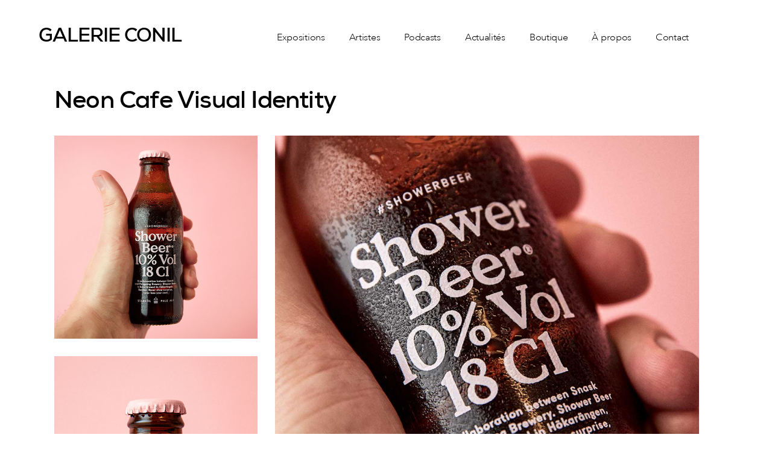

--- FILE ---
content_type: text/html; charset=UTF-8
request_url: https://galerieconil.com/portfolio-item/neon-cafe-visual-identity-2/
body_size: 18976
content:
<!DOCTYPE html>
<html lang="fr-FR">
<head>
    
        <meta charset="UTF-8"/>
        <link rel="profile" href="http://gmpg.org/xfn/11"/>
		
	            <meta name="viewport" content="width=device-width,initial-scale=1,user-scalable=yes">
		<script type="application/javascript">var QodefAjaxUrl = "https://galerieconil.com/wp-admin/admin-ajax.php"</script><meta name='robots' content='index, follow, max-image-preview:large, max-snippet:-1, max-video-preview:-1' />

	<!-- This site is optimized with the Yoast SEO plugin v26.7 - https://yoast.com/wordpress/plugins/seo/ -->
	<title>Neon Cafe Visual Identity - GALERIE CONIL</title>
	<link rel="canonical" href="https://galerieconil.com/portfolio-item/neon-cafe-visual-identity-2/" />
	<meta property="og:locale" content="fr_FR" />
	<meta property="og:type" content="article" />
	<meta property="og:title" content="Neon Cafe Visual Identity - GALERIE CONIL" />
	<meta property="og:description" content="Lorem ipsum dolor sit amet, consectetuer adipiscing elit. Aenean commodo ligula eget dolor. Aenean massa. Cum sociis Theme natoque penatibus et magnis dis parturient montes, nascetur ridiculus mus. Aliquam lorem ante, dapibus in, viverra quis, feugiat a, tellus. Phasellus viverra [&hellip;]" />
	<meta property="og:url" content="https://galerieconil.com/portfolio-item/neon-cafe-visual-identity-2/" />
	<meta property="og:site_name" content="GALERIE CONIL" />
	<meta property="og:image" content="https://galerieconil.com/wp-content/uploads/2017/01/gallery-type-2-img-6.jpg" />
	<meta property="og:image:width" content="1000" />
	<meta property="og:image:height" content="800" />
	<meta property="og:image:type" content="image/jpeg" />
	<meta name="twitter:card" content="summary_large_image" />
	<meta name="twitter:label1" content="Durée de lecture estimée" />
	<meta name="twitter:data1" content="1 minute" />
	<script type="application/ld+json" class="yoast-schema-graph">{"@context":"https://schema.org","@graph":[{"@type":"WebPage","@id":"https://galerieconil.com/portfolio-item/neon-cafe-visual-identity-2/","url":"https://galerieconil.com/portfolio-item/neon-cafe-visual-identity-2/","name":"Neon Cafe Visual Identity - GALERIE CONIL","isPartOf":{"@id":"https://galerieconil.com/#website"},"primaryImageOfPage":{"@id":"https://galerieconil.com/portfolio-item/neon-cafe-visual-identity-2/#primaryimage"},"image":{"@id":"https://galerieconil.com/portfolio-item/neon-cafe-visual-identity-2/#primaryimage"},"thumbnailUrl":"https://galerieconil.com/wp-content/uploads/2017/01/gallery-type-2-img-6.jpg","datePublished":"2017-02-09T10:34:30+00:00","breadcrumb":{"@id":"https://galerieconil.com/portfolio-item/neon-cafe-visual-identity-2/#breadcrumb"},"inLanguage":"fr-FR","potentialAction":[{"@type":"ReadAction","target":["https://galerieconil.com/portfolio-item/neon-cafe-visual-identity-2/"]}]},{"@type":"ImageObject","inLanguage":"fr-FR","@id":"https://galerieconil.com/portfolio-item/neon-cafe-visual-identity-2/#primaryimage","url":"https://galerieconil.com/wp-content/uploads/2017/01/gallery-type-2-img-6.jpg","contentUrl":"https://galerieconil.com/wp-content/uploads/2017/01/gallery-type-2-img-6.jpg","width":1000,"height":800,"caption":"a"},{"@type":"BreadcrumbList","@id":"https://galerieconil.com/portfolio-item/neon-cafe-visual-identity-2/#breadcrumb","itemListElement":[{"@type":"ListItem","position":1,"name":"Home","item":"https://galerieconil.com/"},{"@type":"ListItem","position":2,"name":"Select Portfolio","item":"https://galerieconil.com/portfolio-item/"},{"@type":"ListItem","position":3,"name":"Neon Cafe Visual Identity"}]},{"@type":"WebSite","@id":"https://galerieconil.com/#website","url":"https://galerieconil.com/","name":"GALERIE CONIL","description":"","potentialAction":[{"@type":"SearchAction","target":{"@type":"EntryPoint","urlTemplate":"https://galerieconil.com/?s={search_term_string}"},"query-input":{"@type":"PropertyValueSpecification","valueRequired":true,"valueName":"search_term_string"}}],"inLanguage":"fr-FR"}]}</script>
	<!-- / Yoast SEO plugin. -->


<link rel='dns-prefetch' href='//static.addtoany.com' />
<link rel='dns-prefetch' href='//fonts.googleapis.com' />
<link rel="alternate" type="application/rss+xml" title="GALERIE CONIL &raquo; Flux" href="https://galerieconil.com/feed/" />
<link rel="alternate" type="application/rss+xml" title="GALERIE CONIL &raquo; Flux des commentaires" href="https://galerieconil.com/comments/feed/" />
<link rel="alternate" type="application/rss+xml" title="GALERIE CONIL &raquo; Neon Cafe Visual Identity Flux des commentaires" href="https://galerieconil.com/portfolio-item/neon-cafe-visual-identity-2/feed/" />
<link rel="alternate" title="oEmbed (JSON)" type="application/json+oembed" href="https://galerieconil.com/wp-json/oembed/1.0/embed?url=https%3A%2F%2Fgalerieconil.com%2Fportfolio-item%2Fneon-cafe-visual-identity-2%2F" />
<link rel="alternate" title="oEmbed (XML)" type="text/xml+oembed" href="https://galerieconil.com/wp-json/oembed/1.0/embed?url=https%3A%2F%2Fgalerieconil.com%2Fportfolio-item%2Fneon-cafe-visual-identity-2%2F&#038;format=xml" />
<style id='wp-img-auto-sizes-contain-inline-css' type='text/css'>
img:is([sizes=auto i],[sizes^="auto," i]){contain-intrinsic-size:3000px 1500px}
/*# sourceURL=wp-img-auto-sizes-contain-inline-css */
</style>
<style id='wp-emoji-styles-inline-css' type='text/css'>

	img.wp-smiley, img.emoji {
		display: inline !important;
		border: none !important;
		box-shadow: none !important;
		height: 1em !important;
		width: 1em !important;
		margin: 0 0.07em !important;
		vertical-align: -0.1em !important;
		background: none !important;
		padding: 0 !important;
	}
/*# sourceURL=wp-emoji-styles-inline-css */
</style>
<link rel='stylesheet' id='wp-block-library-css' href='https://galerieconil.com/wp-includes/css/dist/block-library/style.min.css?ver=6.9' type='text/css' media='all' />
<link rel='stylesheet' id='wc-blocks-style-css' href='https://galerieconil.com/wp-content/plugins/woocommerce/assets/client/blocks/wc-blocks.css?ver=wc-9.8.6' type='text/css' media='all' />
<style id='global-styles-inline-css' type='text/css'>
:root{--wp--preset--aspect-ratio--square: 1;--wp--preset--aspect-ratio--4-3: 4/3;--wp--preset--aspect-ratio--3-4: 3/4;--wp--preset--aspect-ratio--3-2: 3/2;--wp--preset--aspect-ratio--2-3: 2/3;--wp--preset--aspect-ratio--16-9: 16/9;--wp--preset--aspect-ratio--9-16: 9/16;--wp--preset--color--black: #000000;--wp--preset--color--cyan-bluish-gray: #abb8c3;--wp--preset--color--white: #ffffff;--wp--preset--color--pale-pink: #f78da7;--wp--preset--color--vivid-red: #cf2e2e;--wp--preset--color--luminous-vivid-orange: #ff6900;--wp--preset--color--luminous-vivid-amber: #fcb900;--wp--preset--color--light-green-cyan: #7bdcb5;--wp--preset--color--vivid-green-cyan: #00d084;--wp--preset--color--pale-cyan-blue: #8ed1fc;--wp--preset--color--vivid-cyan-blue: #0693e3;--wp--preset--color--vivid-purple: #9b51e0;--wp--preset--gradient--vivid-cyan-blue-to-vivid-purple: linear-gradient(135deg,rgb(6,147,227) 0%,rgb(155,81,224) 100%);--wp--preset--gradient--light-green-cyan-to-vivid-green-cyan: linear-gradient(135deg,rgb(122,220,180) 0%,rgb(0,208,130) 100%);--wp--preset--gradient--luminous-vivid-amber-to-luminous-vivid-orange: linear-gradient(135deg,rgb(252,185,0) 0%,rgb(255,105,0) 100%);--wp--preset--gradient--luminous-vivid-orange-to-vivid-red: linear-gradient(135deg,rgb(255,105,0) 0%,rgb(207,46,46) 100%);--wp--preset--gradient--very-light-gray-to-cyan-bluish-gray: linear-gradient(135deg,rgb(238,238,238) 0%,rgb(169,184,195) 100%);--wp--preset--gradient--cool-to-warm-spectrum: linear-gradient(135deg,rgb(74,234,220) 0%,rgb(151,120,209) 20%,rgb(207,42,186) 40%,rgb(238,44,130) 60%,rgb(251,105,98) 80%,rgb(254,248,76) 100%);--wp--preset--gradient--blush-light-purple: linear-gradient(135deg,rgb(255,206,236) 0%,rgb(152,150,240) 100%);--wp--preset--gradient--blush-bordeaux: linear-gradient(135deg,rgb(254,205,165) 0%,rgb(254,45,45) 50%,rgb(107,0,62) 100%);--wp--preset--gradient--luminous-dusk: linear-gradient(135deg,rgb(255,203,112) 0%,rgb(199,81,192) 50%,rgb(65,88,208) 100%);--wp--preset--gradient--pale-ocean: linear-gradient(135deg,rgb(255,245,203) 0%,rgb(182,227,212) 50%,rgb(51,167,181) 100%);--wp--preset--gradient--electric-grass: linear-gradient(135deg,rgb(202,248,128) 0%,rgb(113,206,126) 100%);--wp--preset--gradient--midnight: linear-gradient(135deg,rgb(2,3,129) 0%,rgb(40,116,252) 100%);--wp--preset--font-size--small: 13px;--wp--preset--font-size--medium: 20px;--wp--preset--font-size--large: 36px;--wp--preset--font-size--x-large: 42px;--wp--preset--spacing--20: 0.44rem;--wp--preset--spacing--30: 0.67rem;--wp--preset--spacing--40: 1rem;--wp--preset--spacing--50: 1.5rem;--wp--preset--spacing--60: 2.25rem;--wp--preset--spacing--70: 3.38rem;--wp--preset--spacing--80: 5.06rem;--wp--preset--shadow--natural: 6px 6px 9px rgba(0, 0, 0, 0.2);--wp--preset--shadow--deep: 12px 12px 50px rgba(0, 0, 0, 0.4);--wp--preset--shadow--sharp: 6px 6px 0px rgba(0, 0, 0, 0.2);--wp--preset--shadow--outlined: 6px 6px 0px -3px rgb(255, 255, 255), 6px 6px rgb(0, 0, 0);--wp--preset--shadow--crisp: 6px 6px 0px rgb(0, 0, 0);}:where(.is-layout-flex){gap: 0.5em;}:where(.is-layout-grid){gap: 0.5em;}body .is-layout-flex{display: flex;}.is-layout-flex{flex-wrap: wrap;align-items: center;}.is-layout-flex > :is(*, div){margin: 0;}body .is-layout-grid{display: grid;}.is-layout-grid > :is(*, div){margin: 0;}:where(.wp-block-columns.is-layout-flex){gap: 2em;}:where(.wp-block-columns.is-layout-grid){gap: 2em;}:where(.wp-block-post-template.is-layout-flex){gap: 1.25em;}:where(.wp-block-post-template.is-layout-grid){gap: 1.25em;}.has-black-color{color: var(--wp--preset--color--black) !important;}.has-cyan-bluish-gray-color{color: var(--wp--preset--color--cyan-bluish-gray) !important;}.has-white-color{color: var(--wp--preset--color--white) !important;}.has-pale-pink-color{color: var(--wp--preset--color--pale-pink) !important;}.has-vivid-red-color{color: var(--wp--preset--color--vivid-red) !important;}.has-luminous-vivid-orange-color{color: var(--wp--preset--color--luminous-vivid-orange) !important;}.has-luminous-vivid-amber-color{color: var(--wp--preset--color--luminous-vivid-amber) !important;}.has-light-green-cyan-color{color: var(--wp--preset--color--light-green-cyan) !important;}.has-vivid-green-cyan-color{color: var(--wp--preset--color--vivid-green-cyan) !important;}.has-pale-cyan-blue-color{color: var(--wp--preset--color--pale-cyan-blue) !important;}.has-vivid-cyan-blue-color{color: var(--wp--preset--color--vivid-cyan-blue) !important;}.has-vivid-purple-color{color: var(--wp--preset--color--vivid-purple) !important;}.has-black-background-color{background-color: var(--wp--preset--color--black) !important;}.has-cyan-bluish-gray-background-color{background-color: var(--wp--preset--color--cyan-bluish-gray) !important;}.has-white-background-color{background-color: var(--wp--preset--color--white) !important;}.has-pale-pink-background-color{background-color: var(--wp--preset--color--pale-pink) !important;}.has-vivid-red-background-color{background-color: var(--wp--preset--color--vivid-red) !important;}.has-luminous-vivid-orange-background-color{background-color: var(--wp--preset--color--luminous-vivid-orange) !important;}.has-luminous-vivid-amber-background-color{background-color: var(--wp--preset--color--luminous-vivid-amber) !important;}.has-light-green-cyan-background-color{background-color: var(--wp--preset--color--light-green-cyan) !important;}.has-vivid-green-cyan-background-color{background-color: var(--wp--preset--color--vivid-green-cyan) !important;}.has-pale-cyan-blue-background-color{background-color: var(--wp--preset--color--pale-cyan-blue) !important;}.has-vivid-cyan-blue-background-color{background-color: var(--wp--preset--color--vivid-cyan-blue) !important;}.has-vivid-purple-background-color{background-color: var(--wp--preset--color--vivid-purple) !important;}.has-black-border-color{border-color: var(--wp--preset--color--black) !important;}.has-cyan-bluish-gray-border-color{border-color: var(--wp--preset--color--cyan-bluish-gray) !important;}.has-white-border-color{border-color: var(--wp--preset--color--white) !important;}.has-pale-pink-border-color{border-color: var(--wp--preset--color--pale-pink) !important;}.has-vivid-red-border-color{border-color: var(--wp--preset--color--vivid-red) !important;}.has-luminous-vivid-orange-border-color{border-color: var(--wp--preset--color--luminous-vivid-orange) !important;}.has-luminous-vivid-amber-border-color{border-color: var(--wp--preset--color--luminous-vivid-amber) !important;}.has-light-green-cyan-border-color{border-color: var(--wp--preset--color--light-green-cyan) !important;}.has-vivid-green-cyan-border-color{border-color: var(--wp--preset--color--vivid-green-cyan) !important;}.has-pale-cyan-blue-border-color{border-color: var(--wp--preset--color--pale-cyan-blue) !important;}.has-vivid-cyan-blue-border-color{border-color: var(--wp--preset--color--vivid-cyan-blue) !important;}.has-vivid-purple-border-color{border-color: var(--wp--preset--color--vivid-purple) !important;}.has-vivid-cyan-blue-to-vivid-purple-gradient-background{background: var(--wp--preset--gradient--vivid-cyan-blue-to-vivid-purple) !important;}.has-light-green-cyan-to-vivid-green-cyan-gradient-background{background: var(--wp--preset--gradient--light-green-cyan-to-vivid-green-cyan) !important;}.has-luminous-vivid-amber-to-luminous-vivid-orange-gradient-background{background: var(--wp--preset--gradient--luminous-vivid-amber-to-luminous-vivid-orange) !important;}.has-luminous-vivid-orange-to-vivid-red-gradient-background{background: var(--wp--preset--gradient--luminous-vivid-orange-to-vivid-red) !important;}.has-very-light-gray-to-cyan-bluish-gray-gradient-background{background: var(--wp--preset--gradient--very-light-gray-to-cyan-bluish-gray) !important;}.has-cool-to-warm-spectrum-gradient-background{background: var(--wp--preset--gradient--cool-to-warm-spectrum) !important;}.has-blush-light-purple-gradient-background{background: var(--wp--preset--gradient--blush-light-purple) !important;}.has-blush-bordeaux-gradient-background{background: var(--wp--preset--gradient--blush-bordeaux) !important;}.has-luminous-dusk-gradient-background{background: var(--wp--preset--gradient--luminous-dusk) !important;}.has-pale-ocean-gradient-background{background: var(--wp--preset--gradient--pale-ocean) !important;}.has-electric-grass-gradient-background{background: var(--wp--preset--gradient--electric-grass) !important;}.has-midnight-gradient-background{background: var(--wp--preset--gradient--midnight) !important;}.has-small-font-size{font-size: var(--wp--preset--font-size--small) !important;}.has-medium-font-size{font-size: var(--wp--preset--font-size--medium) !important;}.has-large-font-size{font-size: var(--wp--preset--font-size--large) !important;}.has-x-large-font-size{font-size: var(--wp--preset--font-size--x-large) !important;}
/*# sourceURL=global-styles-inline-css */
</style>

<style id='classic-theme-styles-inline-css' type='text/css'>
/*! This file is auto-generated */
.wp-block-button__link{color:#fff;background-color:#32373c;border-radius:9999px;box-shadow:none;text-decoration:none;padding:calc(.667em + 2px) calc(1.333em + 2px);font-size:1.125em}.wp-block-file__button{background:#32373c;color:#fff;text-decoration:none}
/*# sourceURL=/wp-includes/css/classic-themes.min.css */
</style>
<link rel='stylesheet' id='wpc_community_directory_stylesheet-css' href='https://galerieconil.com/wp-content/plugins/ces-components/styling/styling.css?ver=6.9' type='text/css' media='all' />
<link rel='stylesheet' id='contact-form-7-css' href='https://galerieconil.com/wp-content/plugins/contact-form-7/includes/css/styles.css?ver=6.1.4' type='text/css' media='all' />
<link rel='stylesheet' id='som_lost_password_style-css' href='https://galerieconil.com/wp-content/plugins/frontend-reset-password/assets/css/password-lost.css?ver=6.9' type='text/css' media='all' />
<style id='woocommerce-inline-inline-css' type='text/css'>
.woocommerce form .form-row .required { visibility: visible; }
/*# sourceURL=woocommerce-inline-inline-css */
</style>
<link rel='stylesheet' id='brands-styles-css' href='https://galerieconil.com/wp-content/plugins/woocommerce/assets/css/brands.css?ver=9.8.6' type='text/css' media='all' />
<link rel='stylesheet' id='ukiyo-qodef-default-style-css' href='https://galerieconil.com/wp-content/themes/ukiyo/style.css?ver=6.9' type='text/css' media='all' />
<link rel='stylesheet' id='fancyapps-style-css' href='https://galerieconil.com/wp-content/themes/ukiyo-child/css/jquery.fancybox.min.css?ver=6.9' type='text/css' media='all' />
<link rel='stylesheet' id='ukiyo-qodef-child-style-css' href='https://galerieconil.com/wp-content/themes/ukiyo-child/style.css?ver=6.9' type='text/css' media='all' />
<link rel='stylesheet' id='ukiyo-qodef-modules-css' href='https://galerieconil.com/wp-content/themes/ukiyo/assets/css/modules.min.css?ver=6.9' type='text/css' media='all' />
<style id='ukiyo-qodef-modules-inline-css' type='text/css'>
.page-id-10149 #qodef-back-to-top {
     display: none;
}

.page-id-10149 .qodef-vertical-align-containers .qodef-position-right {
     float: none;
     text-align: center;
}

.page-id-10149 .qodef-banner-holder {
         box-shadow: 0px 0px 15px 1px rgba(0,0,0,0.07);
}
/*# sourceURL=ukiyo-qodef-modules-inline-css */
</style>
<link rel='stylesheet' id='qodef-font_awesome-css' href='https://galerieconil.com/wp-content/themes/ukiyo/assets/css/font-awesome/css/font-awesome.min.css?ver=6.9' type='text/css' media='all' />
<link rel='stylesheet' id='qodef-font_elegant-css' href='https://galerieconil.com/wp-content/themes/ukiyo/assets/css/elegant-icons/style.min.css?ver=6.9' type='text/css' media='all' />
<link rel='stylesheet' id='qodef-ion_icons-css' href='https://galerieconil.com/wp-content/themes/ukiyo/assets/css/ion-icons/css/ionicons.min.css?ver=6.9' type='text/css' media='all' />
<link rel='stylesheet' id='qodef-linea_icons-css' href='https://galerieconil.com/wp-content/themes/ukiyo/assets/css/linea-icons/style.css?ver=6.9' type='text/css' media='all' />
<link rel='stylesheet' id='mediaelement-css' href='https://galerieconil.com/wp-includes/js/mediaelement/mediaelementplayer-legacy.min.css?ver=4.2.17' type='text/css' media='all' />
<link rel='stylesheet' id='wp-mediaelement-css' href='https://galerieconil.com/wp-includes/js/mediaelement/wp-mediaelement.min.css?ver=6.9' type='text/css' media='all' />
<link rel='stylesheet' id='ukiyo-qodef-woo-css' href='https://galerieconil.com/wp-content/themes/ukiyo/assets/css/woocommerce.min.css?ver=6.9' type='text/css' media='all' />
<link rel='stylesheet' id='ukiyo-qodef-woo-responsive-css' href='https://galerieconil.com/wp-content/themes/ukiyo/assets/css/woocommerce-responsive.min.css?ver=6.9' type='text/css' media='all' />
<link rel='stylesheet' id='ukiyo-qodef-style-dynamic-css' href='https://galerieconil.com/wp-content/themes/ukiyo/assets/css/style_dynamic.css?ver=1680531581' type='text/css' media='all' />
<link rel='stylesheet' id='ukiyo-qodef-modules-responsive-css' href='https://galerieconil.com/wp-content/themes/ukiyo/assets/css/modules-responsive.min.css?ver=6.9' type='text/css' media='all' />
<link rel='stylesheet' id='ukiyo-qodef-style-dynamic-responsive-css' href='https://galerieconil.com/wp-content/themes/ukiyo/assets/css/style_dynamic_responsive.css?ver=1680531581' type='text/css' media='all' />
<link rel='stylesheet' id='js_composer_front-css' href='https://galerieconil.com/wp-content/plugins/js_composer/assets/css/js_composer.min.css?ver=6.4.2' type='text/css' media='all' />
<link rel='stylesheet' id='ukiyo-qodef-google-fonts-css' href='https://fonts.googleapis.com/css?family=Poppins%3A300%2C400%2C500%2C600%2C700%2C800%7COpen+Sans%3A300%2C400%2C500%2C600%2C700%2C800%7CRoboto%3A300%2C400%2C500%2C600%2C700%2C800%7CMontserrat%3A300%2C400%2C500%2C600%2C700%2C800%7CLekton%3A300%2C400%2C500%2C600%2C700%2C800%7CAbril+Fatface%3A300%2C400%2C500%2C600%2C700%2C800%7CKnewave%3A300%2C400%2C500%2C600%2C700%2C800&#038;subset=latin-ext&#038;ver=1.0.0' type='text/css' media='all' />
<link rel='stylesheet' id='addtoany-css' href='https://galerieconil.com/wp-content/plugins/add-to-any/addtoany.min.css?ver=1.16' type='text/css' media='all' />
<!--n2css--><!--n2js--><script type="text/javascript" id="addtoany-core-js-before">
/* <![CDATA[ */
window.a2a_config=window.a2a_config||{};a2a_config.callbacks=[];a2a_config.overlays=[];a2a_config.templates={};a2a_localize = {
	Share: "Partager",
	Save: "Enregistrer",
	Subscribe: "S'abonner",
	Email: "E-mail",
	Bookmark: "Marque-page",
	ShowAll: "Montrer tout",
	ShowLess: "Montrer moins",
	FindServices: "Trouver des service(s)",
	FindAnyServiceToAddTo: "Trouver instantan&eacute;ment des services &agrave; ajouter &agrave;",
	PoweredBy: "Propuls&eacute; par",
	ShareViaEmail: "Partager par e-mail",
	SubscribeViaEmail: "S’abonner par e-mail",
	BookmarkInYourBrowser: "Ajouter un signet dans votre navigateur",
	BookmarkInstructions: "Appuyez sur Ctrl+D ou \u2318+D pour mettre cette page en signet",
	AddToYourFavorites: "Ajouter &agrave; vos favoris",
	SendFromWebOrProgram: "Envoyer depuis n’importe quelle adresse e-mail ou logiciel e-mail",
	EmailProgram: "Programme d’e-mail",
	More: "Plus&#8230;",
	ThanksForSharing: "Merci de partager !",
	ThanksForFollowing: "Merci de nous suivre !"
};


//# sourceURL=addtoany-core-js-before
/* ]]> */
</script>
<script type="text/javascript" defer src="https://static.addtoany.com/menu/page.js" id="addtoany-core-js"></script>
<script type="text/javascript" src="https://galerieconil.com/wp-includes/js/jquery/jquery.min.js?ver=3.7.1" id="jquery-core-js"></script>
<script type="text/javascript" src="https://galerieconil.com/wp-includes/js/jquery/jquery-migrate.min.js?ver=3.4.1" id="jquery-migrate-js"></script>
<script type="text/javascript" defer src="https://galerieconil.com/wp-content/plugins/add-to-any/addtoany.min.js?ver=1.1" id="addtoany-jquery-js"></script>
<script type="text/javascript" src="https://galerieconil.com/wp-content/plugins/woocommerce/assets/js/jquery-blockui/jquery.blockUI.min.js?ver=2.7.0-wc.9.8.6" id="jquery-blockui-js" defer="defer" data-wp-strategy="defer"></script>
<script type="text/javascript" src="https://galerieconil.com/wp-content/plugins/woocommerce/assets/js/js-cookie/js.cookie.min.js?ver=2.1.4-wc.9.8.6" id="js-cookie-js" defer="defer" data-wp-strategy="defer"></script>
<script type="text/javascript" id="woocommerce-js-extra">
/* <![CDATA[ */
var woocommerce_params = {"ajax_url":"/wp-admin/admin-ajax.php","wc_ajax_url":"/?wc-ajax=%%endpoint%%","i18n_password_show":"Afficher le mot de passe","i18n_password_hide":"Masquer le mot de passe"};
//# sourceURL=woocommerce-js-extra
/* ]]> */
</script>
<script type="text/javascript" src="https://galerieconil.com/wp-content/plugins/woocommerce/assets/js/frontend/woocommerce.min.js?ver=9.8.6" id="woocommerce-js" defer="defer" data-wp-strategy="defer"></script>
<script type="text/javascript" src="https://galerieconil.com/wp-content/themes/ukiyo-child/js/main.js?ver=6.9" id="fancyapps-script-js"></script>
<script type="text/javascript" src="https://galerieconil.com/wp-content/themes/ukiyo-child/js/jquery.fancybox.min.js?ver=6.9" id="child-script-js"></script>
<script type="text/javascript" src="https://galerieconil.com/wp-content/plugins/woocommerce/assets/js/select2/select2.full.min.js?ver=4.0.3-wc.9.8.6" id="select2-js" defer="defer" data-wp-strategy="defer"></script>
<script type="text/javascript" src="https://galerieconil.com/wp-content/plugins/wp-image-zoooom/assets/js/jquery.image_zoom.min.js?ver=1.59" id="image_zoooom-js" defer="defer" data-wp-strategy="defer"></script>
<script type="text/javascript" id="image_zoooom-init-js-extra">
/* <![CDATA[ */
var IZ = {"with_woocommerce":"0","exchange_thumbnails":"1","woo_categories":"0","enable_mobile":"","options":[],"woo_slider":"1","enable_surecart":"0"};
//# sourceURL=image_zoooom-init-js-extra
/* ]]> */
</script>
<script type="text/javascript" src="https://galerieconil.com/wp-content/plugins/wp-image-zoooom/assets/js/image_zoom-init.js?ver=1.59" id="image_zoooom-init-js" defer="defer" data-wp-strategy="defer"></script>
<link rel="https://api.w.org/" href="https://galerieconil.com/wp-json/" /><link rel="EditURI" type="application/rsd+xml" title="RSD" href="https://galerieconil.com/xmlrpc.php?rsd" />
<meta name="generator" content="WordPress 6.9" />
<meta name="generator" content="WooCommerce 9.8.6" />
<link rel='shortlink' href='https://galerieconil.com/?p=9154' />
<style>
.som-password-error-message,
.som-password-sent-message {
	background-color: #2679ce;
	border-color: #2679ce;
}
</style>
	<noscript><style>.woocommerce-product-gallery{ opacity: 1 !important; }</style></noscript>
	<meta name="generator" content="Powered by WPBakery Page Builder - drag and drop page builder for WordPress."/>
<meta name="generator" content="Powered by Slider Revolution 6.5.19 - responsive, Mobile-Friendly Slider Plugin for WordPress with comfortable drag and drop interface." />
<style type="text/css">img.zoooom,.zoooom img{padding:0!important;}.qodef-wrapper { z-index: 200 !important; }.vc_editor.compose-mode .zoooom::before { content: "\f179     Zoom applied to the image. Check on the frontend"; position: absolute; margin-top: 12px; text-align: right; background-color: white; line-height: 1.4em; left: 5%; padding: 0 10px 6px; font-family: dashicons; font-size: 0.9em; font-style: italic; z-index: 20; }</style><script type="text/javascript"></script><link rel="icon" href="https://galerieconil.com/wp-content/uploads/2022/09/cropped-ouarzaz-galerie-conil-32x32.jpg" sizes="32x32" />
<link rel="icon" href="https://galerieconil.com/wp-content/uploads/2022/09/cropped-ouarzaz-galerie-conil-192x192.jpg" sizes="192x192" />
<link rel="apple-touch-icon" href="https://galerieconil.com/wp-content/uploads/2022/09/cropped-ouarzaz-galerie-conil-180x180.jpg" />
<meta name="msapplication-TileImage" content="https://galerieconil.com/wp-content/uploads/2022/09/cropped-ouarzaz-galerie-conil-270x270.jpg" />
<script>function setREVStartSize(e){
			//window.requestAnimationFrame(function() {
				window.RSIW = window.RSIW===undefined ? window.innerWidth : window.RSIW;
				window.RSIH = window.RSIH===undefined ? window.innerHeight : window.RSIH;
				try {
					var pw = document.getElementById(e.c).parentNode.offsetWidth,
						newh;
					pw = pw===0 || isNaN(pw) ? window.RSIW : pw;
					e.tabw = e.tabw===undefined ? 0 : parseInt(e.tabw);
					e.thumbw = e.thumbw===undefined ? 0 : parseInt(e.thumbw);
					e.tabh = e.tabh===undefined ? 0 : parseInt(e.tabh);
					e.thumbh = e.thumbh===undefined ? 0 : parseInt(e.thumbh);
					e.tabhide = e.tabhide===undefined ? 0 : parseInt(e.tabhide);
					e.thumbhide = e.thumbhide===undefined ? 0 : parseInt(e.thumbhide);
					e.mh = e.mh===undefined || e.mh=="" || e.mh==="auto" ? 0 : parseInt(e.mh,0);
					if(e.layout==="fullscreen" || e.l==="fullscreen")
						newh = Math.max(e.mh,window.RSIH);
					else{
						e.gw = Array.isArray(e.gw) ? e.gw : [e.gw];
						for (var i in e.rl) if (e.gw[i]===undefined || e.gw[i]===0) e.gw[i] = e.gw[i-1];
						e.gh = e.el===undefined || e.el==="" || (Array.isArray(e.el) && e.el.length==0)? e.gh : e.el;
						e.gh = Array.isArray(e.gh) ? e.gh : [e.gh];
						for (var i in e.rl) if (e.gh[i]===undefined || e.gh[i]===0) e.gh[i] = e.gh[i-1];
											
						var nl = new Array(e.rl.length),
							ix = 0,
							sl;
						e.tabw = e.tabhide>=pw ? 0 : e.tabw;
						e.thumbw = e.thumbhide>=pw ? 0 : e.thumbw;
						e.tabh = e.tabhide>=pw ? 0 : e.tabh;
						e.thumbh = e.thumbhide>=pw ? 0 : e.thumbh;
						for (var i in e.rl) nl[i] = e.rl[i]<window.RSIW ? 0 : e.rl[i];
						sl = nl[0];
						for (var i in nl) if (sl>nl[i] && nl[i]>0) { sl = nl[i]; ix=i;}
						var m = pw>(e.gw[ix]+e.tabw+e.thumbw) ? 1 : (pw-(e.tabw+e.thumbw)) / (e.gw[ix]);
						newh =  (e.gh[ix] * m) + (e.tabh + e.thumbh);
					}
					var el = document.getElementById(e.c);
					if (el!==null && el) el.style.height = newh+"px";
					el = document.getElementById(e.c+"_wrapper");
					if (el!==null && el) {
						el.style.height = newh+"px";
						el.style.display = "block";
					}
				} catch(e){
					console.log("Failure at Presize of Slider:" + e)
				}
			//});
		  };</script>
		<style type="text/css" id="wp-custom-css">
			.qodef-custom-font-content{ width: 320px;
margin-left: -55px;
}
.qodef-post-info-comments{

	display: none;
}
.qodef-title 
{

	height:60px !important
}
.qodef-title-holder
{
	
		height:80px !important
}



.wpb_wrapper .vc_empty_space
{
	
	height:15px !important
	
}

.qodef-title-subtitle-holder-inner
{
	padding-bottom:20px
}

.qodef-blog-list
{

	margin-bottom:-20px !important;
	
}

.qodef-container.qodef-default-page-template .clearfix
{

	padding-top:0px !important;
	
}

.trait
{
    height: 0px !important;
    margin: 15px 0 !important;
	
}

p
{
   color:#000;
	
}
a.items
{
	display:block;
	font-size:18px;
}
.qodef-title-subtitle-holder-inner
{
	padding-bottom: 0px;
}
.single-exposition .addtoany_share_save_container
{
	position:relative;
}
.tit
{
	text-align:center;
	font-size:18px;
}
.tit:hover
{
color:#7f7f7f;
}
img#imgg {
    max-width: 80%;
    margin: auto;
}
img.attachment-post-thumbnail.size-post-thumbnail.wp-post-image
{
	height:200px;
}
nav.qodef-vertical-menu.qodef-vertical-dropdown-on-click {
    margin-top: 10px;
}
.item_text:hover
{
	color:#7f7f7f;
}
.active a .item_outer
{
		/*color:#6069e8;*/
	color:#7f7f7f;

}

p#breadcrumbs {
    display: none;
}

@media screen and (max-width: 600px) {

	h2.qodef-single-product-title {
    font-size: 1.3em;
}
	
	span.items {
    margin-top: 8px;
}
	#presontation{
    margin-left: 13px;
}
	
	.title-ex a:first-child {
    display: none !important;
}
	
	.qodef-content {
    padding: 0 13px;
}
	hr{
		opacity: 0.3;
	}
	h3.tit {
    text-align: left;
}
	
	.menu-mobile {
    display: none;
}
	
	.mobile h1{
		margin-left:0;
		padding:10px 0;
	}
.wpb_wrapper h2 {
    font-size: 1.3em;
	text-align:left;
}
	
	.qodef-plf-inner {
    text-align: left;
}
	
.qodef-portfolio-list-holder.qodef-pl-gallery article
	{
		width:50% !important;
	}
	.qodef-container-inner, .qodef-grid, .qodef-row-grid-section, .qodef-slider .carousel-inner .qodef-slider-content-outer{
		width:100%;
	}
	img.attachment-post-thumbnail.size-post-thumbnail.wp-post-image
{
	height:150px;
}

	.qodef-page-title span
		{
		//	margin-left:-30% !important;
			
	}
	.textwidget {
    padding-left: 3%;
}
	
	
	
}
a:hover, p a:hover, h1 a:hover, h2 a:hover, h3 a:hover, h4 a:hover, h5 a:hover, h6 a:hover
{
	color:#7f7f7f;
}
.qodef-pl-filter-holder ul li.qodef-pl-current span, .qodef-pl-filter-holder ul li:hover span, .qodef-owl-slider .owl-nav .owl-next:hover .qodef-next-icon, .qodef-owl-slider .owl-nav .owl-next:hover .qodef-prev-icon, .qodef-owl-slider .owl-nav .owl-prev:hover .qodef-next-icon, .qodef-owl-slider .owl-nav .owl-prev:hover .qodef-prev-icon
{
	color:#7f7f7f;
}
footer .widget ul li a:hover
{
	color:#7f7f7f;
}
.qodef-owl-slider .owl-nav .owl-next, .qodef-owl-slider .owl-nav .owl-prev
{
	font-size: 30px;
}
.qodef-post-info {
    display: none !important;
}
#btnpresse
{
	  font-size: 22px !important;
    border: 1px solid #c4c4c4;
    padding: 4px 22px;
	 width:220px
}
p.exposition-artistes {
    font-weight: 900;
    font-size: 30px;
    color: #7f7f7f !important;
}
/*
.qodef-title .qodef-title-holder .qodef-page-title span
{
	font-size:13px !important;
	font-weight:bold;
}
*/
.qodef-owl-slider .owl-nav .qodef-next-icon, .qodef-owl-slider .owl-nav .qodef-prev-icon
{
	color:#7f7f7f;
	font-size:25px;
}
.qodef-comment-form ,.qodef-related-posts-holder-inner
{
	display:none;
}
.qodef-post-info-date.entry-date.published.updated {
    display: none;
}
h3.entry-title.qodef-post-title {
    font-size: 20px;
}
.qodef-breadcrumbs-holder
{
	display:none !important;
}
.qodef-ps-image h3
{
	font-size:18px;
	line-height: 0.26em;
}
.qodef-post-text-main p a
{
	text-decoration: underline;
}
.qodef-post-text-main p a:hover
{
	text-decoration: none;
}
.qodef-boxed .qodef-wrapper {
    background-color: #fff !important;
    background-attachment: fixed;
}

nav.qodef-vertical-menu.qodef-vertical-dropdown-on-click {
    margin-bottom: 0 !important;
}		</style>
		<noscript><style> .wpb_animate_when_almost_visible { opacity: 1; }</style></noscript><link rel='stylesheet' id='rs-plugin-settings-css' href='https://galerieconil.com/wp-content/plugins/revslider/public/assets/css/rs6.css?ver=6.5.19' type='text/css' media='all' />
<style id='rs-plugin-settings-inline-css' type='text/css'>
#rs-demo-id {}
/*# sourceURL=rs-plugin-settings-inline-css */
</style>
</head>
<body class="wp-singular portfolio-item-template-default single single-portfolio-item postid-9154 wp-theme-ukiyo wp-child-theme-ukiyo-child theme-ukiyo qode-core-1.2.1 woocommerce-no-js metaslider-plugin ukiyo child-child-ver-1.0.0 ukiyo-ver-1.8 qodef-boxed qodef-smooth-page-transitions qodef-smooth-page-transitions-fadeout qodef-grid-1200 qodef-header-standard qodef-menu-area-shadow-disable qodef-menu-area-in-grid-shadow-disable qodef-menu-area-border-disable qodef-menu-area-in-grid-border-disable qodef-header-vertical-shadow-disable qodef-header-vertical-border-disable qodef-sticky-header-on-scroll-down-up qodef-default-mobile-header qodef-sticky-up-mobile-header qodef-dropdown-animate-height qodef-woocommerce-columns-3 qodef-woo-small-space qodef-follow-portfolio-info wpb-js-composer js-comp-ver-6.4.2 vc_responsive" itemscope itemtype="http://schema.org/WebPage">
    
    <div class="qodef-wrapper">
        <div class="qodef-wrapper-inner">
            
<header class="qodef-page-header">
			<div class="qodef-menu-area">
											<div class="qodef-vertical-align-containers">
					<div class="qodef-position-left">
						<div class="qodef-position-left-inner">
							

<div class="qodef-logo-wrapper">
    <a itemprop="url" href="https://galerieconil.com/" style="height: 35px;">
        
        <div class="qodef-custom-font qodef-animation-start" style="font-family: Nexa;font-size: 32px;font-weight: 700;letter-spacing: -1px" data-font-size="32">
            <span class="qodef-custom-font-content">
                GALERIE CONIL </span>
        </div>
    </a>
</div>


						</div>
					</div>
					<div class="qodef-position-right">
						<div class="qodef-position-right-inner">
							
<nav class="qodef-main-menu qodef-drop-down qodef-default-nav">
    <ul id="menu-main-menu" class="clearfix"><li id="nav-menu-item-11186" class="menu-item menu-item-type-post_type menu-item-object-page  narrow"><a href="https://galerieconil.com/expositions/" class=""><span class="item_outer"><span class="item_text">Expositions</span></span></a></li>
<li id="nav-menu-item-11185" class="menu-item menu-item-type-post_type menu-item-object-page  narrow"><a href="https://galerieconil.com/artistes/" class=""><span class="item_outer"><span class="item_text">Artistes</span></span></a></li>
<li id="nav-menu-item-12690" class="menu-item menu-item-type-post_type menu-item-object-page  narrow"><a href="https://galerieconil.com/podcasts/" class=""><span class="item_outer"><span class="item_text">Podcasts</span></span></a></li>
<li id="nav-menu-item-11184" class="menu-item menu-item-type-post_type menu-item-object-page  narrow"><a href="https://galerieconil.com/actualites/" class=""><span class="item_outer"><span class="item_text">Actualités</span></span></a></li>
<li id="nav-menu-item-11290" class="menu-item menu-item-type-post_type menu-item-object-page  narrow"><a href="https://galerieconil.com/shop/" class=""><span class="item_outer"><span class="item_text">Boutique</span></span></a></li>
<li id="nav-menu-item-11182" class="menu-item menu-item-type-post_type menu-item-object-page  narrow"><a href="https://galerieconil.com/a-propos/" class=""><span class="item_outer"><span class="item_text">À propos</span></span></a></li>
<li id="nav-menu-item-11181" class="menu-item menu-item-type-post_type menu-item-object-page  narrow"><a href="https://galerieconil.com/contact/" class=""><span class="item_outer"><span class="item_text">Contact</span></span></a></li>
</ul></nav>

													</div>
					</div>
				</div>
						</div>
			
<div class="qodef-sticky-header">
        <div class="qodef-sticky-holder">
                <div class=" qodef-vertical-align-containers">
                <div class="qodef-position-left">
                    <div class="qodef-position-left-inner">
                        

<div class="qodef-logo-wrapper">
    <a itemprop="url" href="https://galerieconil.com/" style="height: 35px;">
        
        <div class="qodef-custom-font qodef-animation-start" style="font-family: Nexa;font-size: 32px;font-weight: 700;letter-spacing: -1px" data-font-size="32">
            <span class="qodef-custom-font-content">
                GALERIE CONIL </span>
        </div>
    </a>
</div>

                    </div>
                </div>
                <div class="qodef-position-right">
                    <div class="qodef-position-right-inner">

                        
<nav class="qodef-main-menu qodef-drop-down qodef-sticky-nav">
    <ul id="menu-main-menu-1" class="clearfix"><li id="sticky-nav-menu-item-11186" class="menu-item menu-item-type-post_type menu-item-object-page  narrow"><a href="https://galerieconil.com/expositions/" class=""><span class="item_outer"><span class="item_text">Expositions</span><span class="plus"></span></span></a></li>
<li id="sticky-nav-menu-item-11185" class="menu-item menu-item-type-post_type menu-item-object-page  narrow"><a href="https://galerieconil.com/artistes/" class=""><span class="item_outer"><span class="item_text">Artistes</span><span class="plus"></span></span></a></li>
<li id="sticky-nav-menu-item-12690" class="menu-item menu-item-type-post_type menu-item-object-page  narrow"><a href="https://galerieconil.com/podcasts/" class=""><span class="item_outer"><span class="item_text">Podcasts</span><span class="plus"></span></span></a></li>
<li id="sticky-nav-menu-item-11184" class="menu-item menu-item-type-post_type menu-item-object-page  narrow"><a href="https://galerieconil.com/actualites/" class=""><span class="item_outer"><span class="item_text">Actualités</span><span class="plus"></span></span></a></li>
<li id="sticky-nav-menu-item-11290" class="menu-item menu-item-type-post_type menu-item-object-page  narrow"><a href="https://galerieconil.com/shop/" class=""><span class="item_outer"><span class="item_text">Boutique</span><span class="plus"></span></span></a></li>
<li id="sticky-nav-menu-item-11182" class="menu-item menu-item-type-post_type menu-item-object-page  narrow"><a href="https://galerieconil.com/a-propos/" class=""><span class="item_outer"><span class="item_text">À propos</span><span class="plus"></span></span></a></li>
<li id="sticky-nav-menu-item-11181" class="menu-item menu-item-type-post_type menu-item-object-page  narrow"><a href="https://galerieconil.com/contact/" class=""><span class="item_outer"><span class="item_text">Contact</span><span class="plus"></span></span></a></li>
</ul></nav>


                    </div>
                </div>
            </div>
                </div>
    </div>

</header>


	<header class="qodef-mobile-header">
		<div class="qodef-mobile-header-inner">
						<div class="qodef-mobile-header-holder">
				<div class="qodef-grid">
					<div class="qodef-vertical-align-containers">
												<div class="qodef-position-left">
							<div class="qodef-position-left-inner">
								

    <div class="qodef-mobile-logo-wrapper">
        <a itemprop="url" href="https://galerieconil.com/" style="height: 35px">
            <img itemprop="image" src="https://galerieconil.com/wp-content/uploads/2023/04/Screenshot-2023-04-03-at-14.18.45.png" width="303" height="71"  alt="mobile logo"/>
        </a>
    </div>

							</div>
						</div>
												<div class="qodef-position-right">
							<div class="qodef-position-right-inner">
																	<div class="qodef-mobile-menu-opener">
										<a href="javascript:void(0)">
									<span class="qodef-mobile-opener-icon-holder">
										<i class="fa fa-bars" aria-hidden="true"></i>
									</span>
										</a>
									</div>
															</div>
						</div>
					</div> <!-- close .qodef-vertical-align-containers -->
				</div>
			</div>
			
    <nav class="qodef-mobile-nav" role="navigation" aria-label="Mobile Menu">
        <div class="qodef-grid">
			<ul id="menu-main-menu-2" class=""><li id="mobile-menu-item-11186" class="menu-item menu-item-type-post_type menu-item-object-page "><a href="https://galerieconil.com/expositions/" class=""><span>Expositions</span></a></li>
<li id="mobile-menu-item-11185" class="menu-item menu-item-type-post_type menu-item-object-page "><a href="https://galerieconil.com/artistes/" class=""><span>Artistes</span></a></li>
<li id="mobile-menu-item-12690" class="menu-item menu-item-type-post_type menu-item-object-page "><a href="https://galerieconil.com/podcasts/" class=""><span>Podcasts</span></a></li>
<li id="mobile-menu-item-11184" class="menu-item menu-item-type-post_type menu-item-object-page "><a href="https://galerieconil.com/actualites/" class=""><span>Actualités</span></a></li>
<li id="mobile-menu-item-11290" class="menu-item menu-item-type-post_type menu-item-object-page "><a href="https://galerieconil.com/shop/" class=""><span>Boutique</span></a></li>
<li id="mobile-menu-item-11182" class="menu-item menu-item-type-post_type menu-item-object-page "><a href="https://galerieconil.com/a-propos/" class=""><span>À propos</span></a></li>
<li id="mobile-menu-item-11181" class="menu-item menu-item-type-post_type menu-item-object-page "><a href="https://galerieconil.com/contact/" class=""><span>Contact</span></a></li>
</ul>        </div>
    </nav>


		</div>
	</header> <!-- close .qodef-mobile-header -->


	
	                    <a id='qodef-back-to-top' href='#'>
                <span class="qodef-icon-stack">
                     <i class="qodef-icon-font-awesome fa fa-chevron-up "></i>                </span>
            </a>
			        
            <div class="qodef-content" >
                <div class="qodef-content-inner">
				
				
				
				
				
				<div class=”breadcrumbs” typeof=”BreadcrumbList” vocab=”http://schema.org/”>
								   </div>
					
			<p id="breadcrumbs"><span><span><a href="https://galerieconil.com/">Home</a></span> » <span><a href="https://galerieconil.com/portfolio-item/">Select Portfolio</a></span> » <span class="breadcrumb_last" aria-current="page">Neon Cafe Visual Identity</span></span></p>					
			<div class="qodef-title qodef-standard-type qodef-content-left-alignment" style="height:200px;" data-height="200" >
        <div class="qodef-title-holder" style="height:200px;">
        <div class="qodef-container clearfix">
            <div class="qodef-container-inner">
                <div class="qodef-title-subtitle-holder" style="">
                    <div class="qodef-title-subtitle-holder-inner">
                                                                                            <h1 class="qodef-page-title entry-title" ><span>Neon Cafe Visual Identity</span></h1>
                                                                                                                                                </div>
                </div>
            </div>
        </div>
    </div>
</div>
<div class="qodef-container">
    <div class="qodef-container-inner clearfix">
                    <div class="qodef-portfolio-single-holder qodef-ps-masonry-layout">
                <div class="qodef-ps-image-holder qodef-ps-masonry-images  qodef-ps-three-columns qodef-ps-normal-space">
	<div class="qodef-ps-image-inner">
		<div class="qodef-ps-grid-sizer"></div>
		<div class="qodef-ps-grid-gutter"></div>
									<div class="qodef-ps-image ">
					    <a itemprop="image" title="gallery-masonry-img-1" data-rel="prettyPhoto[single_pretty_photo]" href="https://galerieconil.com/wp-content/uploads/2017/01/gallery-masonry-img-1.jpg">
    <img itemprop="image" src="https://galerieconil.com/wp-content/uploads/2017/01/gallery-masonry-img-1.jpg" alt="a" />
    </a>
				</div>
							<div class="qodef-ps-image qodef-ps-masonry-large-item">
					    <a itemprop="image" title="gallery-masonry-img-4" data-rel="prettyPhoto[single_pretty_photo]" href="https://galerieconil.com/wp-content/uploads/2017/01/gallery-masonry-img-4.jpg">
    <img itemprop="image" src="https://galerieconil.com/wp-content/uploads/2017/01/gallery-masonry-img-4.jpg" alt="a" />
    </a>
				</div>
							<div class="qodef-ps-image ">
					    <a itemprop="image" title="gallery-masonry-img-3" data-rel="prettyPhoto[single_pretty_photo]" href="https://galerieconil.com/wp-content/uploads/2017/01/gallery-masonry-img-3.jpg">
    <img itemprop="image" src="https://galerieconil.com/wp-content/uploads/2017/01/gallery-masonry-img-3.jpg" alt="a" />
    </a>
				</div>
							<div class="qodef-ps-image ">
					    <a itemprop="image" title="gallery-masonry-img-2" data-rel="prettyPhoto[single_pretty_photo]" href="https://galerieconil.com/wp-content/uploads/2017/01/gallery-masonry-img-2.jpg">
    <img itemprop="image" src="https://galerieconil.com/wp-content/uploads/2017/01/gallery-masonry-img-2.jpg" alt="a" />
    </a>
				</div>
							<div class="qodef-ps-image ">
					    <a itemprop="image" title="gallery-masonry-img-5" data-rel="prettyPhoto[single_pretty_photo]" href="https://galerieconil.com/wp-content/uploads/2017/01/gallery-masonry-img-5.jpg">
    <img itemprop="image" src="https://galerieconil.com/wp-content/uploads/2017/01/gallery-masonry-img-5.jpg" alt="a" />
    </a>
				</div>
						</div>
</div>
<div class="qodef-grid-row">
	<div class="qodef-grid-col-8">
		<div class="qodef-ps-info-item qodef-ps-content-item">
    <p>Lorem ipsum dolor sit amet, consectetuer adipiscing elit. Aenean commodo ligula eget dolor. Aenean massa. Cum sociis Theme natoque penatibus et magnis dis parturient montes, nascetur ridiculus mus. Aliquam lorem ante, dapibus in, viverra quis, feugiat a, tellus. Phasellus viverra nulla ut metus varius laoreet. Quisque rutrum. Aenean imperdiet. Etiam ultricies nisi vel augue. Curabitur ullamcorper ultricies nisi. Nam eget dui. Etiam rhoncus. Maecenas tempus, tellus eget condimentum rhoncus, sem quam semper libero, sit amet adipiscing sem neque. Donec quam felis, ultricies nec, pellentesque eu, pretium quis, sem. Nulla consequat massa quis enim. Donec pede justo, fringilla vel, aliquet nec, vulputate eget.</p>
</div>	</div>
	<div class="qodef-grid-col-4">
		<div class="qodef-ps-info-holder">
			            <div class="qodef-ps-info-item qodef-ps-categories">
            <h6 class="qodef-ps-info-title">Category:</h6>
                            <a itemprop="url" class="qodef-ps-info-category" href="https://galerieconil.com/portfolio-category/art/">Art</a>
                    </div>
        <div class="qodef-ps-info-item qodef-ps-date">
        <h6 class="qodef-ps-info-title">Date:</h6>
        <p itemprop="dateCreated" class="qodef-ps-info-date entry-date updated">9 février 2017</p>
        <meta itemprop="interactionCount" content="UserComments: 0"/>
    </div>
    <div class="qodef-ps-info-item qodef-ps-tags">
        <h6 class="qodef-ps-info-title">Tags:</h6>
                    <a itemprop="url" class="qodef-ps-info-tag" href="https://galerieconil.com/portfolio-tag/art/">Art</a>
                    <a itemprop="url" class="qodef-ps-info-tag" href="https://galerieconil.com/portfolio-tag/creative/">Creative</a>
                    <a itemprop="url" class="qodef-ps-info-tag" href="https://galerieconil.com/portfolio-tag/design/">Design</a>
            </div>
		</div>
	</div>
</div>        <div class="qodef-ps-navigation">
                    <div class="qodef-ps-prev">
                <a href="https://galerieconil.com/portfolio-item/magazine-illustrations-3/" rel="prev"><span class="qodef-ps-nav-mark fa fa-chevron-left"></span></a>            </div>
        
                    <div class="qodef-ps-back-btn">
                <a itemprop="url" href="https://galerieconil.com/woocommerce-placeholder/">
                    <span class="fa fa-th-large"></span>
                </a>
            </div>
        
                    <div class="qodef-ps-next">
                <a href="https://galerieconil.com/portfolio-item/awesome-sound-8/" rel="next"><span class="qodef-ps-nav-mark fa fa-chevron-right"></span></a>            </div>
            </div>
            </div>
            </div>
</div><div style="display: none;" id="demande-de-devis-form">
    
<div class="wpcf7 no-js" id="wpcf7-f11323-o1" lang="fr-FR" dir="ltr" data-wpcf7-id="11323">
<div class="screen-reader-response"><p role="status" aria-live="polite" aria-atomic="true"></p> <ul></ul></div>
<form action="/portfolio-item/neon-cafe-visual-identity-2/#wpcf7-f11323-o1" method="post" class="wpcf7-form init" aria-label="Formulaire de contact" novalidate="novalidate" data-status="init">
<fieldset class="hidden-fields-container"><input type="hidden" name="_wpcf7" value="11323" /><input type="hidden" name="_wpcf7_version" value="6.1.4" /><input type="hidden" name="_wpcf7_locale" value="fr_FR" /><input type="hidden" name="_wpcf7_unit_tag" value="wpcf7-f11323-o1" /><input type="hidden" name="_wpcf7_container_post" value="0" /><input type="hidden" name="_wpcf7_posted_data_hash" value="" />
</fieldset>
<p><label> Nom *<br />
<span class="wpcf7-form-control-wrap" data-name="your-name"><input size="40" maxlength="400" class="wpcf7-form-control wpcf7-text wpcf7-validates-as-required" aria-required="true" aria-invalid="false" value="" type="text" name="your-name" /></span> </label>
</p>
<p><label> Courriel *<br />
<span class="wpcf7-form-control-wrap" data-name="your-email"><input size="40" maxlength="400" class="wpcf7-form-control wpcf7-email wpcf7-validates-as-required wpcf7-text wpcf7-validates-as-email" aria-required="true" aria-invalid="false" value="" type="email" name="your-email" /></span> </label>
</p>
<p><label> Téléphone<br />
<span class="wpcf7-form-control-wrap" data-name="telephone"><input size="40" maxlength="400" class="wpcf7-form-control wpcf7-tel wpcf7-text wpcf7-validates-as-tel" aria-invalid="false" value="" type="tel" name="telephone" /></span> </label>
</p>
<p><label> Objet<br />
<span class="wpcf7-form-control-wrap" data-name="your-subject"><input size="40" maxlength="400" class="wpcf7-form-control wpcf7-text wpcf7-validates-as-required" aria-required="true" aria-invalid="false" value="" type="text" name="your-subject" /></span> </label>
</p>
<p><label> Votre message (facultatif)<br />
<span class="wpcf7-form-control-wrap" data-name="your-message"><textarea cols="40" rows="10" maxlength="2000" class="wpcf7-form-control wpcf7-textarea" aria-invalid="false" name="your-message"></textarea></span> </label>
</p>
<p><input class="wpcf7-form-control wpcf7-submit has-spinner" type="submit" value="Envoyer" />
</p><div class="wpcf7-response-output" aria-hidden="true"></div>
</form>
</div>
</div>
<div style="display: none;" id="demande-de-info-form">
    
<div class="wpcf7 no-js" id="wpcf7-f12213-o2" lang="fr-FR" dir="ltr" data-wpcf7-id="12213">
<div class="screen-reader-response"><p role="status" aria-live="polite" aria-atomic="true"></p> <ul></ul></div>
<form action="/portfolio-item/neon-cafe-visual-identity-2/#wpcf7-f12213-o2" method="post" class="wpcf7-form init" aria-label="Formulaire de contact" novalidate="novalidate" data-status="init">
<fieldset class="hidden-fields-container"><input type="hidden" name="_wpcf7" value="12213" /><input type="hidden" name="_wpcf7_version" value="6.1.4" /><input type="hidden" name="_wpcf7_locale" value="fr_FR" /><input type="hidden" name="_wpcf7_unit_tag" value="wpcf7-f12213-o2" /><input type="hidden" name="_wpcf7_container_post" value="0" /><input type="hidden" name="_wpcf7_posted_data_hash" value="" />
</fieldset>
<p><label> Nom *<br />
<span class="wpcf7-form-control-wrap" data-name="your-name"><input size="40" maxlength="400" class="wpcf7-form-control wpcf7-text wpcf7-validates-as-required" aria-required="true" aria-invalid="false" value="" type="text" name="your-name" /></span> </label>
</p>
<p><label> Courriel *<br />
<span class="wpcf7-form-control-wrap" data-name="your-email"><input size="40" maxlength="400" class="wpcf7-form-control wpcf7-email wpcf7-validates-as-required wpcf7-text wpcf7-validates-as-email" aria-required="true" aria-invalid="false" value="" type="email" name="your-email" /></span> </label>
</p>
<p><label> Téléphone<br />
<span class="wpcf7-form-control-wrap" data-name="telephone"><input size="40" maxlength="400" class="wpcf7-form-control wpcf7-tel wpcf7-text wpcf7-validates-as-tel" aria-invalid="false" value="" type="tel" name="telephone" /></span> </label>
</p>
<p><label> Objet<br />
<span class="wpcf7-form-control-wrap" data-name="your-subject"><input size="40" maxlength="400" class="wpcf7-form-control wpcf7-text wpcf7-validates-as-required" aria-required="true" aria-invalid="false" value="" type="text" name="your-subject" /></span> </label>
</p>
<p><label> Votre message (facultatif)<br />
<span class="wpcf7-form-control-wrap" data-name="your-message"><textarea cols="40" rows="10" maxlength="2000" class="wpcf7-form-control wpcf7-textarea" aria-invalid="false" name="your-message"></textarea></span> </label>
</p>
<p><input class="wpcf7-form-control wpcf7-submit has-spinner" type="submit" value="Envoyer" />
</p><div class="wpcf7-response-output" aria-hidden="true"></div>
</form>
</div>
</div>

</div> <!-- close div.content_inner -->
	</div>  <!-- close div.content -->
					<footer class="qodef-page-footer">
				<div class="qodef-footer-top-holder qodef-footer-top-alignment-left">
	<div class="qodef-footer-top-inner qodef-grid">
		<div class="qodef-grid-row">
							<div class="qodef-column-content qodef-grid-col-3">
					<div id="text-5" class="widget qodef-footer-column-1 widget_text">			<div class="textwidget"><div class="qodef-logo-wrapper">
<div class="qodef-custom-font qodef-animation-start" style="font-family: Nexa; font-size: 32px; font-weight: bold; letter-spacing: -1px;" data-font-size="32"><span class="qodef-custom-font-content"><br />
GALERIE CONIL </span></div>
<p>&nbsp;</p>
</div>
</div>
		</div>				</div>
							<div class="qodef-column-content qodef-grid-col-3">
					<div id="text-3" class="widget qodef-footer-column-2 widget_text">			<div class="textwidget">© 2025 Galerie Conil
<a href="https://galerieconil.com/mentions-legales/" style="display: block; margin-bottom: 9px;">Mentions légales</a></div>
		</div>				</div>
							<div class="qodef-column-content qodef-grid-col-3">
					<div id="text-4" class="widget qodef-footer-column-3 widget_text">			<div class="textwidget"><div class="widget widget_search"><form role="search" method="get" class="searchform" id="searchform" action="https://galerieconil.com/">
<label class="screen-reader-text">Rechercher:</label>
<div class="input-holder clearfix">
<input type="search" class="search-field" placeholder="Recherche..." value="" name="s" title="Search for:">
<button type="submit" id="searchsubmit"><i class="fa fa-search"></i></button>
</div>
</form></div>

</div>
		</div>				</div>
							<div class="qodef-column-content qodef-grid-col-3">
					
        <a class="qodef-social-icon-widget-holder qodef-icon-has-hover"  style="font-size: 24px;margin: 0px 13px 0px 0px;" href="https://www.facebook.com/galerieconil/" target="_blank">
			<i class="qodef-social-icon-widget fa fa-facebook"></i>        </a>
		
        <a class="qodef-social-icon-widget-holder qodef-icon-has-hover"  style="font-size: 24px;margin: 0px 0px 0px 0px;" href="https://www.instagram.com/galerieconil/" target="_blank">
			<i class="qodef-social-icon-widget fa fa-instagram"></i>        </a>
						</div>
					</div>
	</div>
</div>			</footer>
			</div> <!-- close div.qodef-wrapper-inner  -->
</div> <!-- close div.qodef-wrapper -->

		<script>
			window.RS_MODULES = window.RS_MODULES || {};
			window.RS_MODULES.modules = window.RS_MODULES.modules || {};
			window.RS_MODULES.waiting = window.RS_MODULES.waiting || [];
			window.RS_MODULES.defered = true;
			window.RS_MODULES.moduleWaiting = window.RS_MODULES.moduleWaiting || {};
			window.RS_MODULES.type = 'compiled';
		</script>
		<script type="speculationrules">
{"prefetch":[{"source":"document","where":{"and":[{"href_matches":"/*"},{"not":{"href_matches":["/wp-*.php","/wp-admin/*","/wp-content/uploads/*","/wp-content/*","/wp-content/plugins/*","/wp-content/themes/ukiyo-child/*","/wp-content/themes/ukiyo/*","/*\\?(.+)"]}},{"not":{"selector_matches":"a[rel~=\"nofollow\"]"}},{"not":{"selector_matches":".no-prefetch, .no-prefetch a"}}]},"eagerness":"conservative"}]}
</script>
	<script type='text/javascript'>
		(function () {
			var c = document.body.className;
			c = c.replace(/woocommerce-no-js/, 'woocommerce-js');
			document.body.className = c;
		})();
	</script>
	<script type="text/javascript" src="https://galerieconil.com/wp-includes/js/dist/hooks.min.js?ver=dd5603f07f9220ed27f1" id="wp-hooks-js"></script>
<script type="text/javascript" src="https://galerieconil.com/wp-includes/js/dist/i18n.min.js?ver=c26c3dc7bed366793375" id="wp-i18n-js"></script>
<script type="text/javascript" id="wp-i18n-js-after">
/* <![CDATA[ */
wp.i18n.setLocaleData( { 'text direction\u0004ltr': [ 'ltr' ] } );
//# sourceURL=wp-i18n-js-after
/* ]]> */
</script>
<script type="text/javascript" src="https://galerieconil.com/wp-content/plugins/contact-form-7/includes/swv/js/index.js?ver=6.1.4" id="swv-js"></script>
<script type="text/javascript" id="contact-form-7-js-translations">
/* <![CDATA[ */
( function( domain, translations ) {
	var localeData = translations.locale_data[ domain ] || translations.locale_data.messages;
	localeData[""].domain = domain;
	wp.i18n.setLocaleData( localeData, domain );
} )( "contact-form-7", {"translation-revision-date":"2025-02-06 12:02:14+0000","generator":"GlotPress\/4.0.1","domain":"messages","locale_data":{"messages":{"":{"domain":"messages","plural-forms":"nplurals=2; plural=n > 1;","lang":"fr"},"This contact form is placed in the wrong place.":["Ce formulaire de contact est plac\u00e9 dans un mauvais endroit."],"Error:":["Erreur\u00a0:"]}},"comment":{"reference":"includes\/js\/index.js"}} );
//# sourceURL=contact-form-7-js-translations
/* ]]> */
</script>
<script type="text/javascript" id="contact-form-7-js-before">
/* <![CDATA[ */
var wpcf7 = {
    "api": {
        "root": "https:\/\/galerieconil.com\/wp-json\/",
        "namespace": "contact-form-7\/v1"
    }
};
//# sourceURL=contact-form-7-js-before
/* ]]> */
</script>
<script type="text/javascript" src="https://galerieconil.com/wp-content/plugins/contact-form-7/includes/js/index.js?ver=6.1.4" id="contact-form-7-js"></script>
<script type="text/javascript" src="https://galerieconil.com/wp-content/plugins/frontend-reset-password/assets/js/password-lost.js?ver=1.0.0" id="som_reset_password_script-js"></script>
<script type="text/javascript" src="https://galerieconil.com/wp-content/plugins/revslider/public/assets/js/rbtools.min.js?ver=6.5.18" defer async id="tp-tools-js"></script>
<script type="text/javascript" src="https://galerieconil.com/wp-content/plugins/revslider/public/assets/js/rs6.min.js?ver=6.5.19" defer async id="revmin-js"></script>
<script type="text/javascript" src="https://galerieconil.com/wp-includes/js/jquery/ui/core.min.js?ver=1.13.3" id="jquery-ui-core-js"></script>
<script type="text/javascript" src="https://galerieconil.com/wp-includes/js/jquery/ui/tabs.min.js?ver=1.13.3" id="jquery-ui-tabs-js"></script>
<script type="text/javascript" src="https://galerieconil.com/wp-includes/js/jquery/ui/accordion.min.js?ver=1.13.3" id="jquery-ui-accordion-js"></script>
<script type="text/javascript" id="mediaelement-core-js-before">
/* <![CDATA[ */
var mejsL10n = {"language":"fr","strings":{"mejs.download-file":"T\u00e9l\u00e9charger le fichier","mejs.install-flash":"Vous utilisez un navigateur qui n\u2019a pas le lecteur Flash activ\u00e9 ou install\u00e9. Veuillez activer votre extension Flash ou t\u00e9l\u00e9charger la derni\u00e8re version \u00e0 partir de cette adresse\u00a0: https://get.adobe.com/flashplayer/","mejs.fullscreen":"Plein \u00e9cran","mejs.play":"Lecture","mejs.pause":"Pause","mejs.time-slider":"Curseur de temps","mejs.time-help-text":"Utilisez les fl\u00e8ches droite/gauche pour avancer d\u2019une seconde, haut/bas pour avancer de dix secondes.","mejs.live-broadcast":"\u00c9mission en direct","mejs.volume-help-text":"Utilisez les fl\u00e8ches haut/bas pour augmenter ou diminuer le volume.","mejs.unmute":"R\u00e9activer le son","mejs.mute":"Muet","mejs.volume-slider":"Curseur de volume","mejs.video-player":"Lecteur vid\u00e9o","mejs.audio-player":"Lecteur audio","mejs.captions-subtitles":"L\u00e9gendes/Sous-titres","mejs.captions-chapters":"Chapitres","mejs.none":"Aucun","mejs.afrikaans":"Afrikaans","mejs.albanian":"Albanais","mejs.arabic":"Arabe","mejs.belarusian":"Bi\u00e9lorusse","mejs.bulgarian":"Bulgare","mejs.catalan":"Catalan","mejs.chinese":"Chinois","mejs.chinese-simplified":"Chinois (simplifi\u00e9)","mejs.chinese-traditional":"Chinois (traditionnel)","mejs.croatian":"Croate","mejs.czech":"Tch\u00e8que","mejs.danish":"Danois","mejs.dutch":"N\u00e9erlandais","mejs.english":"Anglais","mejs.estonian":"Estonien","mejs.filipino":"Filipino","mejs.finnish":"Finnois","mejs.french":"Fran\u00e7ais","mejs.galician":"Galicien","mejs.german":"Allemand","mejs.greek":"Grec","mejs.haitian-creole":"Cr\u00e9ole ha\u00eftien","mejs.hebrew":"H\u00e9breu","mejs.hindi":"Hindi","mejs.hungarian":"Hongrois","mejs.icelandic":"Islandais","mejs.indonesian":"Indon\u00e9sien","mejs.irish":"Irlandais","mejs.italian":"Italien","mejs.japanese":"Japonais","mejs.korean":"Cor\u00e9en","mejs.latvian":"Letton","mejs.lithuanian":"Lituanien","mejs.macedonian":"Mac\u00e9donien","mejs.malay":"Malais","mejs.maltese":"Maltais","mejs.norwegian":"Norv\u00e9gien","mejs.persian":"Perse","mejs.polish":"Polonais","mejs.portuguese":"Portugais","mejs.romanian":"Roumain","mejs.russian":"Russe","mejs.serbian":"Serbe","mejs.slovak":"Slovaque","mejs.slovenian":"Slov\u00e9nien","mejs.spanish":"Espagnol","mejs.swahili":"Swahili","mejs.swedish":"Su\u00e9dois","mejs.tagalog":"Tagalog","mejs.thai":"Thai","mejs.turkish":"Turc","mejs.ukrainian":"Ukrainien","mejs.vietnamese":"Vietnamien","mejs.welsh":"Ga\u00e9lique","mejs.yiddish":"Yiddish"}};
//# sourceURL=mediaelement-core-js-before
/* ]]> */
</script>
<script type="text/javascript" src="https://galerieconil.com/wp-includes/js/mediaelement/mediaelement-and-player.min.js?ver=4.2.17" id="mediaelement-core-js"></script>
<script type="text/javascript" src="https://galerieconil.com/wp-includes/js/mediaelement/mediaelement-migrate.min.js?ver=6.9" id="mediaelement-migrate-js"></script>
<script type="text/javascript" id="mediaelement-js-extra">
/* <![CDATA[ */
var _wpmejsSettings = {"pluginPath":"/wp-includes/js/mediaelement/","classPrefix":"mejs-","stretching":"responsive","audioShortcodeLibrary":"mediaelement","videoShortcodeLibrary":"mediaelement"};
//# sourceURL=mediaelement-js-extra
/* ]]> */
</script>
<script type="text/javascript" src="https://galerieconil.com/wp-includes/js/mediaelement/wp-mediaelement.min.js?ver=6.9" id="wp-mediaelement-js"></script>
<script type="text/javascript" src="https://galerieconil.com/wp-content/themes/ukiyo/assets/js/modules/plugins/jquery.appear.js?ver=6.9" id="appear-js"></script>
<script type="text/javascript" src="https://galerieconil.com/wp-content/themes/ukiyo/assets/js/modules/plugins/modernizr.min.js?ver=6.9" id="modernizr-js"></script>
<script type="text/javascript" src="https://galerieconil.com/wp-includes/js/hoverIntent.min.js?ver=1.10.2" id="hoverIntent-js"></script>
<script type="text/javascript" src="https://galerieconil.com/wp-content/themes/ukiyo/assets/js/modules/plugins/jquery.plugin.js?ver=6.9" id="jquery-plugin-js"></script>
<script type="text/javascript" src="https://galerieconil.com/wp-content/themes/ukiyo/assets/js/modules/plugins/jquery.countdown.min.js?ver=6.9" id="countdown-js"></script>
<script type="text/javascript" src="https://galerieconil.com/wp-content/themes/ukiyo/assets/js/modules/plugins/owl.carousel.min.js?ver=6.9" id="owl-carousel-js"></script>
<script type="text/javascript" src="https://galerieconil.com/wp-content/themes/ukiyo/assets/js/modules/plugins/parallax.min.js?ver=6.9" id="parallax-js"></script>
<script type="text/javascript" src="https://galerieconil.com/wp-content/themes/ukiyo/assets/js/modules/plugins/easypiechart.js?ver=6.9" id="easypiechart-js"></script>
<script type="text/javascript" src="https://galerieconil.com/wp-content/themes/ukiyo/assets/js/modules/plugins/jquery.waypoints.min.js?ver=6.9" id="waypoints-js"></script>
<script type="text/javascript" src="https://galerieconil.com/wp-content/themes/ukiyo/assets/js/modules/plugins/Chart.min.js?ver=6.9" id="chart-js"></script>
<script type="text/javascript" src="https://galerieconil.com/wp-content/themes/ukiyo/assets/js/modules/plugins/counter.js?ver=6.9" id="counter-js"></script>
<script type="text/javascript" src="https://galerieconil.com/wp-content/themes/ukiyo/assets/js/modules/plugins/absoluteCounter.min.js?ver=6.9" id="absoluteCounter-js"></script>
<script type="text/javascript" src="https://galerieconil.com/wp-content/themes/ukiyo/assets/js/modules/plugins/fluidvids.min.js?ver=6.9" id="fluidvids-js"></script>
<script type="text/javascript" src="https://galerieconil.com/wp-content/plugins/woocommerce/assets/js/prettyPhoto/jquery.prettyPhoto.min.js?ver=3.1.6-wc.9.8.6" id="prettyPhoto-js" defer="defer" data-wp-strategy="defer"></script>
<script type="text/javascript" src="https://galerieconil.com/wp-content/themes/ukiyo/assets/js/modules/plugins/jquery.nicescroll.min.js?ver=6.9" id="nicescroll-js"></script>
<script type="text/javascript" src="https://galerieconil.com/wp-content/themes/ukiyo/assets/js/modules/plugins/ScrollToPlugin.min.js?ver=6.9" id="ScrollToPlugin-js"></script>
<script type="text/javascript" src="https://galerieconil.com/wp-content/themes/ukiyo/assets/js/modules/plugins/jquery.waitforimages.js?ver=6.9" id="waitforimages-js"></script>
<script type="text/javascript" src="https://galerieconil.com/wp-content/themes/ukiyo/assets/js/modules/plugins/jquery.easing.1.3.js?ver=6.9" id="jquery-easing-1.3-js"></script>
<script type="text/javascript" src="https://galerieconil.com/wp-content/themes/ukiyo/assets/js/modules/plugins/jquery.multiscroll.min.js?ver=6.9" id="multiscroll-js"></script>
<script type="text/javascript" src="https://galerieconil.com/wp-content/plugins/js_composer/assets/lib/bower/isotope/dist/isotope.pkgd.min.js?ver=6.4.2" id="isotope-js"></script>
<script type="text/javascript" src="https://galerieconil.com/wp-content/themes/ukiyo/assets/js/modules/plugins/packery-mode.pkgd.min.js?ver=6.9" id="packery-js"></script>
<script type="text/javascript" src="https://galerieconil.com/wp-content/themes/ukiyo/assets/js/modules/plugins/jquery.fullPage.min.js?ver=6.9" id="fullpage-js"></script>
<script type="text/javascript" src="https://galerieconil.com/wp-content/themes/ukiyo/assets/js/modules/plugins/typed.js?ver=6.9" id="typed-js"></script>
<script type="text/javascript" id="ukiyo-qodef-modules-js-extra">
/* <![CDATA[ */
var qodefGlobalVars = {"vars":{"qodefAddForAdminBar":0,"qodefElementAppearAmount":-100,"qodefAddingToCart":"Adding to Cart...","qodefTopBarHeight":0,"qodefStickyHeaderHeight":0,"qodefStickyHeaderTransparencyHeight":85,"qodefLogoAreaHeight":0,"qodefMenuAreaHeight":125,"qodefMobileHeaderHeight":125}};
var qodefPerPageVars = {"vars":{"qodefStickyScrollAmount":0,"qodefHeaderTransparencyHeight":0}};
//# sourceURL=ukiyo-qodef-modules-js-extra
/* ]]> */
</script>
<script type="text/javascript" src="https://galerieconil.com/wp-content/themes/ukiyo/assets/js/modules.min.js?ver=6.9" id="ukiyo-qodef-modules-js"></script>
<script type="text/javascript" src="https://galerieconil.com/wp-includes/js/comment-reply.min.js?ver=6.9" id="comment-reply-js" async="async" data-wp-strategy="async" fetchpriority="low"></script>
<script type="text/javascript" src="https://galerieconil.com/wp-content/plugins/js_composer/assets/js/dist/js_composer_front.min.js?ver=6.4.2" id="wpb_composer_front_js-js"></script>
<script type="text/javascript" id="qodef-like-js-extra">
/* <![CDATA[ */
var qodefLike = {"ajaxurl":"https://galerieconil.com/wp-admin/admin-ajax.php"};
//# sourceURL=qodef-like-js-extra
/* ]]> */
</script>
<script type="text/javascript" src="https://galerieconil.com/wp-content/themes/ukiyo/assets/js/modules/plugins/like.js?ver=1.0" id="qodef-like-js"></script>
<script type="text/javascript" src="https://galerieconil.com/wp-content/plugins/woocommerce/assets/js/sourcebuster/sourcebuster.min.js?ver=9.8.6" id="sourcebuster-js-js"></script>
<script type="text/javascript" id="wc-order-attribution-js-extra">
/* <![CDATA[ */
var wc_order_attribution = {"params":{"lifetime":1.0e-5,"session":30,"base64":false,"ajaxurl":"https://galerieconil.com/wp-admin/admin-ajax.php","prefix":"wc_order_attribution_","allowTracking":true},"fields":{"source_type":"current.typ","referrer":"current_add.rf","utm_campaign":"current.cmp","utm_source":"current.src","utm_medium":"current.mdm","utm_content":"current.cnt","utm_id":"current.id","utm_term":"current.trm","utm_source_platform":"current.plt","utm_creative_format":"current.fmt","utm_marketing_tactic":"current.tct","session_entry":"current_add.ep","session_start_time":"current_add.fd","session_pages":"session.pgs","session_count":"udata.vst","user_agent":"udata.uag"}};
//# sourceURL=wc-order-attribution-js-extra
/* ]]> */
</script>
<script type="text/javascript" src="https://galerieconil.com/wp-content/plugins/woocommerce/assets/js/frontend/order-attribution.min.js?ver=9.8.6" id="wc-order-attribution-js"></script>
<script id="wp-emoji-settings" type="application/json">
{"baseUrl":"https://s.w.org/images/core/emoji/17.0.2/72x72/","ext":".png","svgUrl":"https://s.w.org/images/core/emoji/17.0.2/svg/","svgExt":".svg","source":{"concatemoji":"https://galerieconil.com/wp-includes/js/wp-emoji-release.min.js?ver=6.9"}}
</script>
<script type="module">
/* <![CDATA[ */
/*! This file is auto-generated */
const a=JSON.parse(document.getElementById("wp-emoji-settings").textContent),o=(window._wpemojiSettings=a,"wpEmojiSettingsSupports"),s=["flag","emoji"];function i(e){try{var t={supportTests:e,timestamp:(new Date).valueOf()};sessionStorage.setItem(o,JSON.stringify(t))}catch(e){}}function c(e,t,n){e.clearRect(0,0,e.canvas.width,e.canvas.height),e.fillText(t,0,0);t=new Uint32Array(e.getImageData(0,0,e.canvas.width,e.canvas.height).data);e.clearRect(0,0,e.canvas.width,e.canvas.height),e.fillText(n,0,0);const a=new Uint32Array(e.getImageData(0,0,e.canvas.width,e.canvas.height).data);return t.every((e,t)=>e===a[t])}function p(e,t){e.clearRect(0,0,e.canvas.width,e.canvas.height),e.fillText(t,0,0);var n=e.getImageData(16,16,1,1);for(let e=0;e<n.data.length;e++)if(0!==n.data[e])return!1;return!0}function u(e,t,n,a){switch(t){case"flag":return n(e,"\ud83c\udff3\ufe0f\u200d\u26a7\ufe0f","\ud83c\udff3\ufe0f\u200b\u26a7\ufe0f")?!1:!n(e,"\ud83c\udde8\ud83c\uddf6","\ud83c\udde8\u200b\ud83c\uddf6")&&!n(e,"\ud83c\udff4\udb40\udc67\udb40\udc62\udb40\udc65\udb40\udc6e\udb40\udc67\udb40\udc7f","\ud83c\udff4\u200b\udb40\udc67\u200b\udb40\udc62\u200b\udb40\udc65\u200b\udb40\udc6e\u200b\udb40\udc67\u200b\udb40\udc7f");case"emoji":return!a(e,"\ud83e\u1fac8")}return!1}function f(e,t,n,a){let r;const o=(r="undefined"!=typeof WorkerGlobalScope&&self instanceof WorkerGlobalScope?new OffscreenCanvas(300,150):document.createElement("canvas")).getContext("2d",{willReadFrequently:!0}),s=(o.textBaseline="top",o.font="600 32px Arial",{});return e.forEach(e=>{s[e]=t(o,e,n,a)}),s}function r(e){var t=document.createElement("script");t.src=e,t.defer=!0,document.head.appendChild(t)}a.supports={everything:!0,everythingExceptFlag:!0},new Promise(t=>{let n=function(){try{var e=JSON.parse(sessionStorage.getItem(o));if("object"==typeof e&&"number"==typeof e.timestamp&&(new Date).valueOf()<e.timestamp+604800&&"object"==typeof e.supportTests)return e.supportTests}catch(e){}return null}();if(!n){if("undefined"!=typeof Worker&&"undefined"!=typeof OffscreenCanvas&&"undefined"!=typeof URL&&URL.createObjectURL&&"undefined"!=typeof Blob)try{var e="postMessage("+f.toString()+"("+[JSON.stringify(s),u.toString(),c.toString(),p.toString()].join(",")+"));",a=new Blob([e],{type:"text/javascript"});const r=new Worker(URL.createObjectURL(a),{name:"wpTestEmojiSupports"});return void(r.onmessage=e=>{i(n=e.data),r.terminate(),t(n)})}catch(e){}i(n=f(s,u,c,p))}t(n)}).then(e=>{for(const n in e)a.supports[n]=e[n],a.supports.everything=a.supports.everything&&a.supports[n],"flag"!==n&&(a.supports.everythingExceptFlag=a.supports.everythingExceptFlag&&a.supports[n]);var t;a.supports.everythingExceptFlag=a.supports.everythingExceptFlag&&!a.supports.flag,a.supports.everything||((t=a.source||{}).concatemoji?r(t.concatemoji):t.wpemoji&&t.twemoji&&(r(t.twemoji),r(t.wpemoji)))});
//# sourceURL=https://galerieconil.com/wp-includes/js/wp-emoji-loader.min.js
/* ]]> */
</script>
</body>
</html>

--- FILE ---
content_type: text/css
request_url: https://galerieconil.com/wp-content/plugins/ces-components/styling/styling.css?ver=6.9
body_size: 2127
content:
.qodef-call-to-action-holder,
.qodef-call-to-action-holder .qodef-cta-button-holder,
.qodef-call-to-action-holder .qodef-cta-text-holder {
  display: inline-block;
  position: relative;
  vertical-align: middle;
}

.qodef-call-to-action-holder.qodef-normal-layout .qodef-cta-inner {
  display: table;
}

@media only screen and (max-width: 1300px) and (min-width: 1201px) {
  .qodef-call-to-action-holder .qodef-grid {
    width: 1100px;
  }
}

.qodef-grid {
  width: 1100px;
  margin: 0 auto;
}

.qodef-call-to-action-holder.qodef-three-quarters-columns
  .qodef-cta-text-holder {
  width: 75%;
}

.qodef-call-to-action-holder.qodef-normal-layout .qodef-cta-button-holder,
.qodef-call-to-action-holder.qodef-normal-layout .qodef-cta-text-holder {
  display: table-cell;
  box-sizing: border-box;
}

.qodef-call-to-action-holder,
.qodef-call-to-action-holder .qodef-cta-button-holder,
.qodef-call-to-action-holder .qodef-cta-text-holder {
  display: inline-block;
  position: relative;
  vertical-align: middle;
}

.qodef-call-to-action-holder .qodef-cta-text-holder h5 {
  margin: 0;
}

.qodef-call-to-action-holder.qodef-three-quarters-columns
  .qodef-cta-button-holder {
  width: 25%;
}

.qodef-call-to-action-holder.qodef-normal-layout .qodef-cta-button-holder {
  text-align: right;
}

.qodef-call-to-action-holder.qodef-normal-layout .qodef-cta-button-holder {
  display: table-cell;
  box-sizing: border-box;
}

.qodef-call-to-action-holder .qodef-cta-button-holder {
  display: inline-block;
  position: relative;
  vertical-align: middle;
}

.newsletter.vc_custom_1486544255931 {
  padding-top: 5px !important;
  padding-bottom: 40px !important;
  background-color: #000000 !important;
}

.newsletter .qodef-call-to-action-holder .qodef-cta-text {
  color: white;
  font-size: 18px;
}

.newsletter .tnp-field-email {
  margin-top: 10px;
}

.newsletter .tnp-email {
  height: 30px;
  border: none;
  border-radius: 0;
  width: 35%;
  min-width: 320px;
  padding: 7px 22px;
}

.newsletter .tnp-submit {
  height: 42px;
  padding: 0 31px;
  border: none;
  cursor: pointer;
}

.newsletter {
  margin-left: 0 !important;
  margin-right: 0 !important;
}

.newsletter .qodef-grid {
  width: 100% !important;
}


--- FILE ---
content_type: text/css
request_url: https://galerieconil.com/wp-content/themes/ukiyo-child/style.css?ver=6.9
body_size: 13438
content:
/*
Theme Name: Ukiyo Child
Theme URI: http://ukiyo.select-themes.com
Description: A child theme of Ukiyo Theme
Author: Select Themes
Author URI: http://themeforest.net/user/select-themes
Version: 1.0.0
Text Domain: ukiyo
Template: ukiyo
*/


h1.qodef-page-title.entry-title span
{
	text-transform: none;
}
.qodef-page-title 
{

	font-size:40px;
	
	
}

.qodef-main-menu>ul>li>a span.item_text:before
{
	content: '';
    position: absolute;
    bottom: -5px;
    height: 0;
    background-color: red;
    left: -3px;
    width: calc(100% + 6px);
    z-index: -1;

    transition: all .25s ease;

}

.newsletter.vc_custom_1486544255931
{


	background-image: linear-gradient(rgba(0, 0, 255, 0.4), rgba(96, 105, 232, 0.4)),
                  url("http://cloudces.myds.me/mj/galerieconil/wp-content/uploads/2021/01/dalila-dalleas-bouzar-sorci-re-9-2019-technique-mixte-sur-toile-114-x-146-cm-copie-2.jpg");



}
.tnp-submit
{
	
	background-color: #fff;
	border:1px solid #fff;
	margin-right:100%;
	margin-top:30px;
	
}
.tnp-submit:hover
{
	background-color: rgba(96, 105, 232);
		border:1px solid #fff;

	

}
.newsletter .qodef-call-to-action-holder .qodef-cta-text
{
	
	font-size:25px;
	text-align:center;
	 font-weight: bold;
	  font-family: "Times New Roman", Times, serif;
}

/*
.qodef-main-menu .item_text:hover
{
	
    background-color: red;
	
	

}
*/
/**
* Font : Nexa
**/


/* ------ ayoub */

/*
* {box-sizing:border-box}

/* Slideshow container *
.slideshow-container {
  max-width: 1000px;
  position: relative;
  margin: auto;
}

/* Hide the images by default *
.mySlides {
  display: none;
}

/* Next & previous buttons *
.prev, .next {
  cursor: pointer;
  position: absolute;
  top: 50%;
  width: auto;
  margin-top: -22px;
  padding: 16px;
  color: white;
  font-weight: bold;
  font-size: 18px;
  transition: 0.6s ease;
  border-radius: 0 3px 3px 0;
  user-select: none;
}

/* Position the "next button" to the right *
.next {
  right: 0;
  border-radius: 3px 0 0 3px;
}

/* On hover, add a black background color with a little bit see-through *
.prev:hover, .next:hover {
  background-color: rgba(0,0,0,0.8);
}

/* Caption text *
.text {
  color: #f2f2f2;
  font-size: 15px;
  padding: 8px 12px;
  position: absolute;
  bottom: 8px;
  width: 100%;
  text-align: center;
}

/* Number text (1/3 etc) *
.numbertext {
  color: #f2f2f2;
  font-size: 12px;
  padding: 8px 12px;
  position: absolute;
  top: 0;
}

/* The dots/bullets/indicators *
.dot {
  cursor: pointer;
  height: 15px;
  width: 15px;
  margin: 0 2px;
  background-color: #bbb;
  border-radius: 50%;
  display: inline-block;
  transition: background-color 0.6s ease;
}

.active, .dot:hover {
  background-color: #717171;
}

/* Fading animation *
.fade {
  -webkit-animation-name: fade;
  -webkit-animation-duration: 1.5s;
  animation-name: fade;
  animation-duration: 1.5s;
}

@-webkit-keyframes fade {
  from {opacity: .4}
  to {opacity: 1}
}

@keyframes fade {
  from {opacity: .4}
  to {opacity: 1}
}

*/

/*
#zoom-fi {
	width : 800px;
	height :500px;
	overflow : hidden;
	border : 5px solid red;
	position : relative;

}

#zoom-img{
	max-width :100%;
	min-width : 100%;
	position : absolute;
	left :50%;
	top : 50%;
	transform : translate(-50%,-50%);
	pointer-events : none;

}

*/


@font-face {
  font-family: "Nexa";
  src: url("fonts/nexa/nexa_light_macroman/Nexa_Light-webfont.eot");
  src: url("fonts/nexa/nexa_light_macroman/Nexa_Light-webfont.eot?#iefix")
      format("embedded-opentype"),
    url("fonts/nexa/nexa_light_macroman/Nexa_Light-webfont.woff") format("woff"),
    url("fonts/nexa/nexa_light_macroman/Nexa_Light-webfont.ttf")
      format("truetype");
  font-weight: 200;
  font-style: normal;
}
@font-face {
  font-family: "Nexa";
  src: url("fonts/nexa/nexa_lightitalic_macroman/Nexa_Light_Italic-webfont.eot");
  src: url("fonts/nexa/nexa_lightitalic_macroman/Nexa_Light_Italic-webfont.eot?#iefix")
      format("embedded-opentype"),
    url("fonts/nexa/nexa_lightitalic_macroman/Nexa_Light_Italic-webfont.woff")
      format("woff"),
    url("fonts/nexa/nexa_lightitalic_macroman/Nexa_Light_Italic-webfont.ttf")
      format("truetype");
  font-weight: 200;
  font-style: italic;
}
@font-face {
  font-family: "Nexa";
  src: url("fonts/nexa/nexa_regular_macroman/Nexa_Regular-webfont.eot");
  src: url("fonts/nexa/nexa_regular_macroman/Nexa_Regular-webfont.eot?iefix")
      format("eot"),
    url("fonts/nexa/nexa_regular_macroman/Nexa_Regular-webfont.woff")
      format("woff"),
    url("fonts/nexa/nexa_regular_macroman/Nexa_Regular-webfont.ttf")
      format("truetype");
  font-weight: normal;
}
@font-face {
  font-family: "Nexa";
  src: url("fonts/nexa/nexa_italic_macroman/Nexa_Regular_Italic-webfont.eot");
  src: url("fonts/nexa/nexa_italic_macroman/Nexa_Regular_Italic-webfont.eot?iefix")
      format("eot"),
    url("fonts/nexa/nexa_italic_macroman/Nexa_Regular_Italic-webfont.woff")
      format("woff"),
    url("fonts/nexa/nexa_italic_macroman/Nexa_Regular_Italic-webfont.ttf")
      format("truetype");
  font-weight: normal;
  font-style: italic;
}
@font-face {
  font-family: "Nexa";
  src: url("fonts/nexa/nexa_bold_macroman/Nexa_Bold-webfont.eot");
  src: url("fonts/nexa/nexa_bold_macroman/Nexa_Bold-webfont.eot?iefix")
      format("eot"),
    url("fonts/nexa/nexa_bold_macroman/Nexa_Bold-webfont.woff") format("woff"),
    url("fonts/nexa/nexa_bold_macroman/Nexa_Bold-webfont.ttf")
      format("truetype");
  font-weight: bold;
}

/**
* Font : AvenirNextPro
**/
@font-face {
  font-family: "AvenirNextPro";
  src: url("fonts/avenirnextpro-light/avenirnextpro-light.eot");
  src: url("fonts/avenirnextpro-light/avenirnextpro-light.eot?#iefix")
      format("embedded-opentype"),
    url("fonts/avenirnextpro-light/avenirnextpro-light.woff2") format("woff2"),
    url("fonts/avenirnextpro-light/avenirnextpro-light.woff") format("woff"),
    url("fonts/avenirnextpro-light/avenirnextpro-light.ttf") format("truetype");
  font-weight: normal;
  font-style: normal;
}
@font-face {
  font-family: "AvenirNextPro";
  src: url("fonts/avenirnextpro-medium/avenirnextpro-medium.eot");
  src: url("fonts/avenirnextpro-medium/avenirnextpro-medium.eot?#iefix")
      format("embedded-opentype"),
    url("fonts/avenirnextpro-medium/avenirnextpro-medium.woff2") format("woff2"),
    url("fonts/avenirnextpro-medium/avenirnextpro-medium.woff") format("woff"),
    url("fonts/avenirnextpro-medium/avenirnextpro-medium.ttf")
      format("truetype");
  font-weight: bold;
  font-style: normal;
}

h1,
h2,
h3,
h4,
h5,
h6 {
  font-family: "Nexa" !important;
}

body,
p,
a {
  font-family: "AvenirNextPro" !important;
}

.woocommerce-result-count,
.woocommerce-ordering,
.qodef-shopping-cart-holder {
  display: none !important;
}

.qodef-woo-single-page .qodef-single-product-summary form.cart {
  margin: 12px 0 0 !important;
}

footer .qodef-column-content.qodef-grid-col-3:nth-child(4) {
  text-align: right;
}

.single-exposition h1 {
  font-size: 26px;
  margin-bottom: 0;
  padding-bottom: 0;
  line-height: 20px;
  margin-top: 0px;
}
.single-exposition .qodef-title .qodef-title-holder .qodef-container-inner,
.single-les-artistes .qodef-title .qodef-title-holder .qodef-container-inner {
  display: block;
}

.single-exposition .qodef-title-holder,
.single-exposition .qodef-title,
.single-les-artistes .qodef-title-holder,
.single-les-artistes .qodef-title {
  height: auto !important;
}

.single-exposition .fixed-element,
.single-les-artistes .fixed-element {
  position: fixed;
  width: 23%;
}

.single-exposition .fixed-el-parent,
.single-les-artistes .fixed-el-parent {
  position: relative;
}

.single-exposition .trait,
.single-les-artistes .trait {
  width: 100%;
  height: 2px;
  background: #ececec;
  margin: 100px 0;
}

.single-exposition .the-content {
  column-gap: 40px;
  column-count: 2;
  text-align: justify;
}

.single-exposition .the-content p:nth-child(1) {
  margin-top: 0;
}

.single-exposition .expo-oeuvres .description,
.single-les-artistes .expo-oeuvres .description {
  width: 300px;
  text-align: center;
  margin: 0 auto;
}

.single-exposition .press-kit a {
  margin-bottom: 100px;
  display: block;
  margin-top: 20px;
  font-size: 22px;
  text-transform: uppercase;
}

.single-exposition .addtoany_share_save_container {
  position: absolute;
  margin-top: 28px;
}

.single-exposition .a2a_kit a.a2a_button_facebook,
.single-exposition .a2a_kit a.a2a_button_twitter,
.single-exposition .a2a_kit a.a2a_button_pinterest,
.single-exposition .a2a_kit a.a2a_button_tumblr {
  display: none;
}

.addtoany_list.a2a_kit_size_32 a {
  font-size: 22px !important;
  border: 1px solid #c4c4c4;
  padding: 3px 22px;
}

.addtoany_list.a2a_kit_size_32 a:hover {
  border: 1px solid #6069e8;
}

.single-exposition .qodef-container-inner,
.single-les-artistes .qodef-container-inner {
  width: 100%;
}

.single-exposition h1.qodef-page-title,
.single-les-artistes h1.qodef-page-title {
  padding-right: 10px;
  line-height: 25px;
}

.single-exposition .qodef-page-title span,
.single-les-artistes .qodef-page-title span {
  text-transform: uppercase;
  font-size: 18px;
}

.single-exposition .exposition-artistes,
.single-les-artistes .exposition-artistes {
  margin-top: 21px;
  color: black;
}

.single-exposition .exposition-date,
.single-les-artistes .exposition-date {
  color: black;
  font-size: 12px;
}

.expo-info h1 {
  font-size: 22px;
  margin-bottom: 10px;
}

.expo-info p {
  margin-bottom: 4px;
  color: black;
}

.expo-info span {
  font-size: 13px;
  color: black;
}

.single-les-artistes .vc_column-inner p {
  margin-top: 0;
}

.single-les-artistes .artiste-expo-desc h4 {
  font-size: 18px;
}

.single-les-artistes .qodef-vertical-menu {
  position: relative;
  display: inline-block;
  width: 100%;
  vertical-align: middle;
  margin: 75px 0 90px;
  padding: 0;
  z-index: 100;
}

.single-les-artistes .qodef-vertical-menu ul {
  position: relative;
  list-style-type: none;
  padding: 0;
  margin: 0;
}

.single-les-artistes .qodef-vertical-menu ul li {
  position: relative;
  padding: 0;
  margin: 0;
}

.single-les-artistes .qodef-vertical-menu > ul > li > a {
  font-size: 18px;
  line-height: 30px;
  font-weight: 500;
  color: #000;
  padding: 7px 0;
}

.single-les-artistes .qodef-vertical-menu ul li a .item_outer {
  position: relative;
  display: block;
  padding: 0 15px 0 0;
  box-sizing: border-box;
}

.single-les-artistes .qodef-vertical-menu > ul > li > a span.item_text {
  position: relative;
  display: inline-block;
  vertical-align: top;
}

.single-les-artistes .qodef-vertical-menu ul li a .qodef-menu-arrow {
  display: none;
  position: absolute;
  top: 1px;
  right: 0;
  font-size: 13px;
  line-height: 29px;
  margin: 0;
  -webkit-transition: -webkit-transform 0.2s ease-out;
  -moz-transition: -moz-transform 0.2s ease-out;
  transition: transform 0.2s ease-out;
  -webkit-transform: rotate(-90deg);
  -moz-transform: rotate(-90deg);
  transform: rotate(-90deg);
  backface-visibility: hidden;
}

.qodef-vertical-menu > ul > li.qodef-active-item > a {
  color: rgba(0, 0, 0, 0.8) !important;
}

.qodef-vertical-menu ul li > a span.item_text:before {
  height: 0;
  content: "";
  position: absolute;
  bottom: 5px;
  background-color: #eceef3;
  left: -3px;
  width: calc(100% + 6px);
  z-index: -1;
  -webkit-transition: all 0.25s ease;
  -moz-transition: all 0.25s ease;
  transition: all 0.25s ease;
}

.qodef-vertical-menu ul li.qodef-active-item > a span.item_text:before {
  height: 10px;
}

.qodef-vertical-menu ul li > a:hover span.item_text:before {
  height: 10px;
}

.qodef-blog-list-holder .qodef-btn-text {
  display: none !important;
}

.woocommerce-product-details__short-description {
  margin: 34px 0;
}

.qodef-page-footer .widget_icl_lang_sel_widget {
  margin-bottom: 0 !important;
}

.qodef-column-content a.qodef-social-icon-widget-holder:nth-child(3) {
  margin-right: 0;
}

.artistebloc {
  margin-bottom: 32px;
}

.single-product .woocommerce-product-details__short-description .addtoany_share_save_container{
  display: none;
}

.single-product .a2a_button_facebook,
.single-product .a2a_button_twitter,
.single-product .a2a_button_pinterest,
.single-product .a2a_button_tumblr{
  display: none !important;
}

.single-product .addtoany_list{
  margin-top: 40px;
  display: block;
}

@media screen and (min-width: 601px) {
 /*
img#imgg
{
	height:750px;
	
    margin-top: -50px;
}
	img#zoom-img
	{
		height:750px;
		
    margin-top: -50px;
	}
	*/
	.mobile ,.mobileex
	{
		display:none;
	}
}

@media screen and (max-width: 600px) {
/*
img#imgg
{
	height:350px;
}
	img#zoom-img
	{
		height:350px;
	}
	*/
	.mobile{
		text-align: center;
		
	    margin-top: -50px;
	}
	.mobile a{
		padding:5px;
	}
	.mobile h1{
		margin-left: 35%;
	}
	 .fixed-element
	{
		display:none;
	}
	h1.qodef-page-title.entry-title
	{
		margin-top: -15px !important;
		margin-left:35%;
	}
	span.items
	{
		display: block;
	}
	span.title-ex
	{
		font-weight: bold;
   	    font-size: 20px;
	}
	.qodef-title .qodef-title-holder .qodef-page-title span
	{
		font-size: 30px;
        font-weight: bold;
	}
	
#btnpresse {
    font-size: 22px !important;
    border: 1px solid #c4c4c4;
    padding: 4px 22px;
    /* width: 220px; */
    text-transform: none;
    width: 20% !important;
}
	
	span.qodef-custom-font-content
	{
		 margin-left: 0px;
	}
	
	
	
}

#btnpresse {
    font-size: 22px !important;
    border: 1px solid #c4c4c4;
    padding: 4px 22px;
    /* width: 220px; */
    text-transform: none;
    width: 20% !important;
}






--- FILE ---
content_type: text/css
request_url: https://galerieconil.com/wp-content/themes/ukiyo/assets/css/woocommerce-responsive.min.css?ver=6.9
body_size: 13456
content:
@media only screen and (max-width:768px){.qodef-woocommerce-page table.cart td.actions .coupon input[type=text]{width:180px;margin:0 17px 0 0;padding:9px 20px}.qodef-woocommerce-page table.cart td.actions .button{height:38px;line-height:38px;padding:0 28px}}@media only screen and (max-width:680px){.qodef-woocommerce-page table.cart thead tr th{padding:10px 5px}.qodef-woocommerce-page table.cart tr.cart_item td.product-name a{margin:0}.qodef-woocommerce-page table.cart tr.cart_item td{padding:25px 5px}.qodef-woocommerce-page table.cart dl.variation{display:none}.qodef-woocommerce-page table.cart td.actions .coupon input[type=text]{width:160px;padding:9px 15px;margin:0 10px 0 0}.qodef-woocommerce-page table.cart td.actions .coupon,.qodef-woocommerce-page table.cart td.actions>input{float:none;display:block}.qodef-woocommerce-page table.cart td.actions>input{margin:14px 0 0}.qodef-woocommerce-page table.cart td.actions .button{margin:15px 0 0 0;display:block}.qodef-woocommerce-page table.cart td.product-price,.qodef-woocommerce-page table.cart th.product-price,.qodef-woocommerce-page table.cart th.product-thumbnail,.qodef-woocommerce-page table.cart tr.cart_item td.product-thumbnail{display:none}.qodef-woocommerce-page .cart-collaterals table th{width:30%}.woocommerce-page .qodef-content .qodef-quantity-buttons .qodef-quantity-input,div.woocommerce .qodef-quantity-buttons .qodef-quantity-input{margin:30px 0;width:30px;height:30px;line-height:30px}.woocommerce-page .qodef-content .qodef-quantity-buttons .qodef-quantity-minus,.woocommerce-page .qodef-content .qodef-quantity-buttons .qodef-quantity-plus,div.woocommerce .qodef-quantity-buttons .qodef-quantity-minus,div.woocommerce .qodef-quantity-buttons .qodef-quantity-plus{width:30px;height:30px;line-height:30px}.woocommerce-page .qodef-content .qodef-quantity-buttons .qodef-quantity-plus,div.woocommerce .qodef-quantity-buttons .qodef-quantity-plus{top:2px}.woocommerce-page .qodef-content .qodef-quantity-buttons .qodef-quantity-minus,div.woocommerce .qodef-quantity-buttons .qodef-quantity-minus{bottom:2px}}@media only screen and (max-width:768px){.qodef-woocommerce-page .woocommerce-checkout .col-1,.qodef-woocommerce-page .woocommerce-checkout .col-2{width:100%}.qodef-woocommerce-page .woocommerce-checkout .col-1{margin:0 0 25px}}@media only screen and (max-width:680px){.qodef-woocommerce-page .woocommerce-checkout .col-1 .form-row,.qodef-woocommerce-page .woocommerce-checkout .col-2 .form-row{width:100%;margin:0;float:none}}@media only screen and (max-width:480px){.qodef-woocommerce-page .woocommerce-checkout .woocommerce-checkout-payment ul li.payment_method_paypal label img{display:none}}@media only screen and (max-width:768px){.qodef-woocommerce-page.woocommerce-order-received .woocommerce .col2-set.addresses .col-1,.qodef-woocommerce-page.woocommerce-order-received .woocommerce .col2-set.addresses .col-2{width:100%}.qodef-woocommerce-page.woocommerce-order-received .woocommerce .col2-set.addresses .col-1{margin:0 0 25px}}@media only screen and (max-width:1024px){.qodef-woo-single-page .qodef-single-product-content .qodef-out-of-stock{right:0}}@media only screen and (max-width:800px){.qodef-woo-single-page.qodef-woo-single-thumb-on-left-side .qodef-single-product-content .qodef-onsale{left:0}}@media only screen and (max-width:768px){.qodef-woocommerce-page .woocommerce-error,.qodef-woocommerce-page .woocommerce-info,.qodef-woocommerce-page .woocommerce-message{padding:17px 25px}}@media only screen and (max-width:680px){.qodef-woocommerce-page .woocommerce-error,.qodef-woocommerce-page .woocommerce-info,.qodef-woocommerce-page .woocommerce-message{padding:14px 20px;line-height:2em}.qodef-woocommerce-page .woocommerce-error a,.qodef-woocommerce-page .woocommerce-info a,.qodef-woocommerce-page .woocommerce-message a{float:none;margin:0 70% 15px 0}}@media only screen and (max-width:480px){.qodef-woocommerce-page .woocommerce-ordering,.qodef-woocommerce-page .woocommerce-result-count{width:100%;margin-bottom:30px}.qodef-woocommerce-page .woocommerce-ordering .orderby{display:block;float:none}}@media only screen and (max-width:1024px){.qodef-woocommerce-page.woocommerce-account .woocommerce-MyAccount-navigation{width:28%}.qodef-woocommerce-page.woocommerce-account .woocommerce-MyAccount-content{width:72%;padding:0 0 0 20px}}@media only screen and (max-width:768px){.qodef-woocommerce-page.woocommerce-account .woocommerce-MyAccount-content,.qodef-woocommerce-page.woocommerce-account .woocommerce-MyAccount-navigation{float:none;width:100%;padding:0}.qodef-woocommerce-page.woocommerce-account .woocommerce-MyAccount-navigation ul{border-right:none}.qodef-woocommerce-page.woocommerce-account .woocommerce-MyAccount-navigation ul li:not(:last-child){margin:0 0 14px}.qodef-woocommerce-page.woocommerce-account .woocommerce-MyAccount-content{margin:40px 0 0}.qodef-woocommerce-page.woocommerce-account .woocommerce .col2-set.addresses .col-1,.qodef-woocommerce-page.woocommerce-account .woocommerce .col2-set.addresses .col-2{width:100%}.qodef-woocommerce-page.woocommerce-account .woocommerce .col2-set.addresses .col-1{margin:0 0 25px}}@media only screen and (max-width:1400px){.woocommerce.columns-6>.products>.product{width:20%}}@media only screen and (max-width:1400px) and (min-width:1201px){.woocommerce.columns-6>.products>.product:nth-child(5n+1){clear:both}}@media only screen and (max-width:1200px){.woocommerce.columns-5>.products>.product{width:25%}}@media only screen and (max-width:1200px) and (min-width:1025px){.woocommerce.columns-5>.products>.product:nth-child(4n+1){clear:both}}@media only screen and (max-width:1200px){.woocommerce.columns-6>.products>.product{width:25%}}@media only screen and (max-width:1200px) and (min-width:1025px){.woocommerce.columns-6>.products>.product:nth-child(4n+1){clear:both}}@media only screen and (max-width:1024px){.qodef-woocommerce-columns-3 .cross-sells>.products>.product,.qodef-woocommerce-columns-3 .qodef-pl-main-holder>.products>.product,.qodef-woocommerce-columns-3 .related.products>.products>.product,.qodef-woocommerce-columns-3 .upsells.products>.products>.product{width:33.33333%}}@media only screen and (max-width:1024px) and (min-width:769px){.qodef-woocommerce-columns-3 .cross-sells>.products>.product:nth-child(3n+1),.qodef-woocommerce-columns-3 .qodef-pl-main-holder>.products>.product:nth-child(3n+1),.qodef-woocommerce-columns-3 .related.products>.products>.product:nth-child(3n+1),.qodef-woocommerce-columns-3 .upsells.products>.products>.product:nth-child(3n+1){clear:both}}@media only screen and (max-width:1024px){.qodef-woocommerce-columns-4 .cross-sells>.products>.product,.qodef-woocommerce-columns-4 .qodef-pl-main-holder>.products>.product,.qodef-woocommerce-columns-4 .related.products>.products>.product,.qodef-woocommerce-columns-4 .upsells.products>.products>.product{width:33.33333%}}@media only screen and (max-width:1024px) and (min-width:769px){.qodef-woocommerce-columns-4 .cross-sells>.products>.product:nth-child(3n+1),.qodef-woocommerce-columns-4 .qodef-pl-main-holder>.products>.product:nth-child(3n+1),.qodef-woocommerce-columns-4 .related.products>.products>.product:nth-child(3n+1),.qodef-woocommerce-columns-4 .upsells.products>.products>.product:nth-child(3n+1){clear:both}}@media only screen and (max-width:1024px){.woocommerce.columns-4>.products>.product{width:33.33333%}}@media only screen and (max-width:1024px) and (min-width:769px){.woocommerce.columns-4>.products>.product:nth-child(3n+1){clear:both}}@media only screen and (max-width:1024px){.woocommerce.columns-5>.products>.product{width:33.33333%}}@media only screen and (max-width:1024px) and (min-width:769px){.woocommerce.columns-5>.products>.product:nth-child(3n+1){clear:both}}@media only screen and (max-width:1024px){.woocommerce.columns-6>.products>.product{width:33.33333%}}@media only screen and (max-width:1024px) and (min-width:769px){.woocommerce.columns-6>.products>.product:nth-child(3n+1){clear:both}}@media only screen and (max-width:768px){.qodef-woocommerce-columns-3 .cross-sells>.products>.product,.qodef-woocommerce-columns-3 .qodef-pl-main-holder>.products>.product,.qodef-woocommerce-columns-3 .related.products>.products>.product,.qodef-woocommerce-columns-3 .upsells.products>.products>.product{width:50%}}@media only screen and (max-width:768px) and (min-width:681px){.qodef-woocommerce-columns-3 .cross-sells>.products>.product:nth-child(2n+1),.qodef-woocommerce-columns-3 .qodef-pl-main-holder>.products>.product:nth-child(2n+1),.qodef-woocommerce-columns-3 .related.products>.products>.product:nth-child(2n+1),.qodef-woocommerce-columns-3 .upsells.products>.products>.product:nth-child(2n+1){clear:both}}@media only screen and (max-width:768px){.qodef-woocommerce-columns-4 .cross-sells>.products>.product,.qodef-woocommerce-columns-4 .qodef-pl-main-holder>.products>.product,.qodef-woocommerce-columns-4 .related.products>.products>.product,.qodef-woocommerce-columns-4 .upsells.products>.products>.product{width:50%}}@media only screen and (max-width:768px) and (min-width:681px){.qodef-woocommerce-columns-4 .cross-sells>.products>.product:nth-child(2n+1),.qodef-woocommerce-columns-4 .qodef-pl-main-holder>.products>.product:nth-child(2n+1),.qodef-woocommerce-columns-4 .related.products>.products>.product:nth-child(2n+1),.qodef-woocommerce-columns-4 .upsells.products>.products>.product:nth-child(2n+1){clear:both}}@media only screen and (max-width:768px){.woocommerce.columns-3>.products>.product{width:50%}}@media only screen and (max-width:768px) and (min-width:681px){.woocommerce.columns-3>.products>.product:nth-child(2n+1){clear:both}}@media only screen and (max-width:768px){.woocommerce.columns-4>.products>.product{width:50%}}@media only screen and (max-width:768px) and (min-width:681px){.woocommerce.columns-4>.products>.product:nth-child(2n+1){clear:both}}@media only screen and (max-width:768px){.woocommerce.columns-5>.products>.product{width:50%}}@media only screen and (max-width:768px) and (min-width:681px){.woocommerce.columns-5>.products>.product:nth-child(2n+1){clear:both}}@media only screen and (max-width:768px){.woocommerce.columns-6>.products>.product{width:50%}}@media only screen and (max-width:768px) and (min-width:681px){.woocommerce.columns-6>.products>.product:nth-child(2n+1){clear:both}}@media only screen and (max-width:680px){.qodef-woocommerce-columns-3 .cross-sells>.products>.product,.qodef-woocommerce-columns-3 .qodef-pl-main-holder>.products>.product,.qodef-woocommerce-columns-3 .related.products>.products>.product,.qodef-woocommerce-columns-3 .upsells.products>.products>.product{width:100%}.qodef-woocommerce-columns-4 .cross-sells>.products>.product,.qodef-woocommerce-columns-4 .qodef-pl-main-holder>.products>.product,.qodef-woocommerce-columns-4 .related.products>.products>.product,.qodef-woocommerce-columns-4 .upsells.products>.products>.product{width:100%}.woocommerce.columns-2>.products>.product{width:100%}.woocommerce.columns-3>.products>.product{width:100%}.woocommerce.columns-4>.products>.product{width:100%}.woocommerce.columns-5>.products>.product{width:100%}.woocommerce.columns-6>.products>.product{width:100%}}@media only screen and (max-width:680px){div.woocommerce>.single-product .images .thumbnails.columns-4 a{width:50%}}@media only screen and (max-width:480px){div.woocommerce>.single-product .woocommerce-tabs{margin:34px 0 0}div.woocommerce>.single-product .woocommerce-tabs ul.tabs>li{float:none;width:100%;padding:11px 0 0}div.woocommerce>.single-product .woocommerce-tabs ul.tabs>li a{display:block}}@media only screen and (min-width:1025px) and (max-width:1200px){.qodef-woo-single-page .woocommerce-tabs ul.tabs>li a{padding:12px 7px}}@media only screen and (max-width:1024px){.qodef-woo-single-page .qodef-single-product-content .images,.qodef-woo-single-page .qodef-single-product-content .qodef-single-product-summary{float:none;width:100%;padding:0}.qodef-woo-single-page .qodef-single-product-content .qodef-single-product-summary{margin:30px 0 0}.qodef-woo-single-page .woocommerce-tabs ul.tabs>li a{padding:13px 10px}}@media only screen and (max-width:800px){.qodef-woo-single-page.qodef-woo-single-thumb-on-left-side .qodef-single-product-content .images a.woocommerce-main-image{width:100%;margin:0}.qodef-woo-single-page.qodef-woo-single-thumb-on-left-side .qodef-single-product-content .images .thumbnails{margin:0 -7px}.qodef-woo-single-page.qodef-woo-single-thumb-on-left-side .qodef-single-product-content .images .thumbnails a{margin:14px 0 0;padding:0 5px}.qodef-woo-single-page.qodef-woo-single-thumb-on-left-side .qodef-single-product-content .images .thumbnails a:first-child{padding:0 7px}.qodef-woo-single-page.qodef-woo-single-thumb-on-left-side .qodef-single-product-content .images .thumbnails.columns-4{position:inherit;top:auto;left:auto;display:inherit;vertical-align:top;width:auto;height:auto}.qodef-woo-single-page.qodef-woo-single-thumb-on-left-side .qodef-single-product-content .images .thumbnails.columns-4 a{float:left;width:25%}}@media only screen and (max-width:680px){.qodef-woo-single-page .qodef-single-product-content .images .thumbnails.columns-2 a{float:none;width:100%}.qodef-woo-single-page .qodef-single-product-content .images .thumbnails.columns-4 a{width:50%}.qodef-woo-single-page.qodef-woo-single-thumb-on-left-side .qodef-single-product-content .images .thumbnails.columns-4 a{width:50%}}@media only screen and (max-width:768px){.qodef-shopping-cart-dropdown ul{margin:20px}}

--- FILE ---
content_type: text/css
request_url: https://galerieconil.com/wp-content/themes/ukiyo/assets/css/style_dynamic.css?ver=1680531581
body_size: 6034
content:
/* generated in /homepages/41/d902536999/htdocs/DossierSites/galerieconil.com/wp-content/themes/ukiyo/assets/custom-styles/general-custom-styles.php ukiyo_qodef_design_styles function */
.qodef-boxed .qodef-wrapper { background-color: #a5a5a5;background-attachment: fixed;}

/* generated in /homepages/41/d902536999/htdocs/DossierSites/galerieconil.com/wp-content/themes/ukiyo/assets/custom-styles/general-custom-styles.php ukiyo_qodef_h2_styles function */
h2 { font-size: 18px;}

/* generated in /homepages/41/d902536999/htdocs/DossierSites/galerieconil.com/wp-content/themes/ukiyo/assets/custom-styles/general-custom-styles.php ukiyo_qodef_h3_styles function */
h3 { font-size: 13px;}

/* generated in /homepages/41/d902536999/htdocs/DossierSites/galerieconil.com/wp-content/themes/ukiyo/framework/modules/contactform7/custom-styles/contact-form.php ukiyo_qodef_contact_form7_button_styles_1 function */
.cf7_custom_style_1 input.wpcf7-form-control.wpcf7-submit { background-color: rgba(5, 0, 245, 1);border-color: rgba(5, 0, 245, 1);}

/* generated in /homepages/41/d902536999/htdocs/DossierSites/galerieconil.com/wp-content/themes/ukiyo/framework/modules/contactform7/custom-styles/contact-form.php ukiyo_qodef_contact_form7_text_styles_2 function */
.cf7_custom_style_2 input.wpcf7-form-control.wpcf7-text, .cf7_custom_style_2 input.wpcf7-form-control.wpcf7-number, .cf7_custom_style_2 input.wpcf7-form-control.wpcf7-date, .cf7_custom_style_2 textarea.wpcf7-form-control.wpcf7-textarea, .cf7_custom_style_2 select.wpcf7-form-control.wpcf7-select, .cf7_custom_style_2 input.wpcf7-form-control.wpcf7-quiz { color: #ffffff;background-color: rgba(89, 89, 89, 1);border-color: rgba(89, 89, 89, 1);}

/* generated in /homepages/41/d902536999/htdocs/DossierSites/galerieconil.com/wp-content/themes/ukiyo/framework/modules/contactform7/custom-styles/contact-form.php ukiyo_qodef_contact_form7_focus_styles_2 function */
.cf7_custom_style_2 input:focus::-webkit-input-placeholder, .cf7_custom_style_2 textarea:focus::-webkit-input-placeholder { color: #ffffff;}

/* generated in /homepages/41/d902536999/htdocs/DossierSites/galerieconil.com/wp-content/themes/ukiyo/framework/modules/contactform7/custom-styles/contact-form.php ukiyo_qodef_contact_form7_focus_styles_2 function */
.cf7_custom_style_2 input:focus:-moz-placeholder, .cf7_custom_style_2 textarea:focus:-moz-placeholder { color: #ffffff;}

/* generated in /homepages/41/d902536999/htdocs/DossierSites/galerieconil.com/wp-content/themes/ukiyo/framework/modules/contactform7/custom-styles/contact-form.php ukiyo_qodef_contact_form7_focus_styles_2 function */
.cf7_custom_style_2 input:focus::-moz-placeholder, .cf7_custom_style_2 textarea:focus::-moz-placeholder { color: #ffffff;}

/* generated in /homepages/41/d902536999/htdocs/DossierSites/galerieconil.com/wp-content/themes/ukiyo/framework/modules/contactform7/custom-styles/contact-form.php ukiyo_qodef_contact_form7_focus_styles_2 function */
.cf7_custom_style_2 input:focus:-ms-input-placeholder, .cf7_custom_style_2 textarea:focus:-ms-input-placeholder { color: #ffffff;}

/* generated in /homepages/41/d902536999/htdocs/DossierSites/galerieconil.com/wp-content/themes/ukiyo/framework/modules/contactform7/custom-styles/contact-form.php ukiyo_qodef_contact_form7_focus_styles_2 function */
.cf7_custom_style_2 input.wpcf7-form-control.wpcf7-text:focus, .cf7_custom_style_2 input.wpcf7-form-control.wpcf7-number:focus, .cf7_custom_style_2 input.wpcf7-form-control.wpcf7-date:focus, .cf7_custom_style_2 textarea.wpcf7-form-control.wpcf7-textarea:focus, .cf7_custom_style_2 select.wpcf7-form-control.wpcf7-select:focus, .cf7_custom_style_2 input.wpcf7-form-control.wpcf7-quiz:focus { color: #ffffff;}

/* generated in /homepages/41/d902536999/htdocs/DossierSites/galerieconil.com/wp-content/themes/ukiyo/framework/modules/contactform7/custom-styles/contact-form.php ukiyo_qodef_contact_form7_label_styles_2 function */
.cf7_custom_style_2 p { color: #ffffff;}

/* generated in /homepages/41/d902536999/htdocs/DossierSites/galerieconil.com/wp-content/themes/ukiyo/framework/modules/contactform7/custom-styles/contact-form.php ukiyo_qodef_contact_form7_button_styles_2 function */
.cf7_custom_style_2 input.wpcf7-form-control.wpcf7-submit { color: #000000;background-color: rgba(255, 255, 255, 1);border-color: rgba(255, 255, 255, 1);}

/* generated in /homepages/41/d902536999/htdocs/DossierSites/galerieconil.com/wp-content/themes/ukiyo/framework/modules/contactform7/custom-styles/contact-form.php ukiyo_qodef_contact_form7_button_hover_styles_2 function */
.cf7_custom_style_2 input.wpcf7-form-control.wpcf7-submit:not([disabled]):hover { color: #ffffff;background-color: rgba(5, 0, 245, 1);border-color: rgba(5, 0, 245, 1);}

/* generated in /homepages/41/d902536999/htdocs/DossierSites/galerieconil.com/wp-content/themes/ukiyo/framework/modules/header/custom-styles/header.php ukiyo_qodef_header_top_bar_styles function */
.qodef-top-bar-background { height: 100px;}

/* generated in /homepages/41/d902536999/htdocs/DossierSites/galerieconil.com/wp-content/themes/ukiyo/framework/modules/header/custom-styles/header.php ukiyo_qodef_header_logo_area_styles function */
.qodef-page-header .qodef-logo-area .qodef-logo-wrapper a { max-height: 0px;}

/* generated in /homepages/41/d902536999/htdocs/DossierSites/galerieconil.com/wp-content/themes/ukiyo/framework/modules/header/custom-styles/header.php ukiyo_qodef_header_logo_area_styles function */
.qodef-page-header .qodef-logo-area { background-color: rgba(0, 0, 0, );height: px !important;}

/* generated in /homepages/41/d902536999/htdocs/DossierSites/galerieconil.com/wp-content/themes/ukiyo/framework/modules/header/custom-styles/header.php ukiyo_qodef_header_logo_area_styles function */
.qodef-header-centered .qodef-logo-area .qodef-logo-wrapper { padding: ;}

/* generated in /homepages/41/d902536999/htdocs/DossierSites/galerieconil.com/wp-content/themes/ukiyo/framework/modules/title/custom-styles/title.php ukiyo_qodef_title_area_typography_style function */
.qodef-title .qodef-title-holder .qodef-page-title { text-transform: lowercase;}



--- FILE ---
content_type: text/javascript
request_url: https://galerieconil.com/wp-content/themes/ukiyo-child/js/main.js?ver=6.9
body_size: 2299
content:
// ayoub ------

/*

var slideIndex = 1;
showSlides(slideIndex);

// Next/previous controls
function plusSlides(n) {
  showSlides(slideIndex += n);
}

// Thumbnail image controls
function currentSlide(n) {
  showSlides(slideIndex = n);
}

function showSlides(n) {
  var i;
  var slides = document.getElementsByClassName("mySlides");
  var dots = document.getElementsByClassName("dot");
  if (n > slides.length) {slideIndex = 1}
  if (n < 1) {slideIndex = slides.length}
  for (i = 0; i < slides.length; i++) {
      slides[i].style.display = "none";
  }
  for (i = 0; i < dots.length; i++) {
      dots[i].className = dots[i].className.replace(" active", "");
  }
  slides[slideIndex-1].style.display = "block";
  dots[slideIndex-1].className += " active";
}

*/

	$presonta=document.getElementById('presonta');
$presonta.style("display", "none");


jQuery(document).ready(function ($) {
  $(".fixed-el-parent a:not(.exclude)").click(function (e) {
    e.preventDefault();
    var target = $(this).attr("href");
    $("html, body").animate(
      {
        scrollTop: target == "#oeuvres" ? 0 : $(target).offset().top,
      },
      500
    );
  });

  $(window).scroll(function () {
    if ($("#presentation").length > 0) {
      if (
        $("#presentation").offset().top - $(window).scrollTop() <= 0.75 &&
        $("#biography").offset().top - $(window).scrollTop() > 0.75
      ) {
        $(".fixed-el-parent a").parent().removeClass("qodef-active-item");
        $('a[href="#presentation"]').parent().addClass("qodef-active-item");
      } else if (
        $("#biography").offset().top - $(window).scrollTop() <= 0.75 &&
        $("#expositions").offset().top - $(window).scrollTop() > 0.75
      ) {
        $(".fixed-el-parent a").parent().removeClass("qodef-active-item");
        $('a[href="#biography"]').parent().addClass("qodef-active-item");
      } else if (
        $("#expositions").offset().top - $(window).scrollTop() <=
        0.75
      ) {
        $(".fixed-el-parent a").parent().removeClass("qodef-active-item");
        $('a[href="#expositions"]').parent().addClass("qodef-active-item");
      } else {
        $(".fixed-el-parent a").parent().removeClass("qodef-active-item");
        $('a[href="#oeuvres"]').parent().addClass("qodef-active-item");
      }
    }
  });

  /*$(".demande_de_devis").click(function (e) {
    e.preventDefault();
  });*/
});

